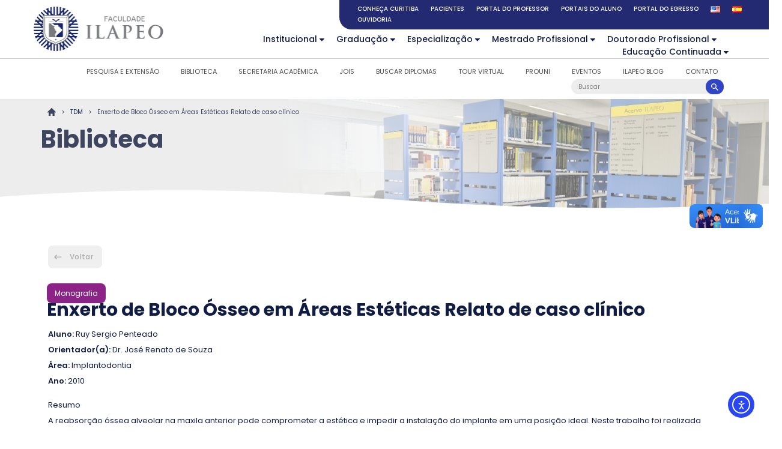

--- FILE ---
content_type: text/html; charset=UTF-8
request_url: https://www.ilapeo.com.br/tdm/enxerto-de-bloco-osseo-em-areas-esteticas-relato-de-caso-clinico/
body_size: 21182
content:
 <!DOCTYPE html>
<html lang="pt-br">
<head>
    <meta charset="UTF-8">
    <meta name="viewport" content="width=device-width, initial-scale=1, maximum-scale=1">
    <link rel="icon" href="http://www.ilapeo.com.br/favicon.ico" type="image/x-icon">
	<link rel="shortcut icon" href="http://www.ilapeo.com.br/favicon.ico" type="image/x-icon">  
    <!-- Facebook Pixel Code -->
<script>
  !function(f,b,e,v,n,t,s)
  {if(f.fbq)return;n=f.fbq=function(){n.callMethod?
  n.callMethod.apply(n,arguments):n.queue.push(arguments)};
  if(!f._fbq)f._fbq=n;n.push=n;n.loaded=!0;n.version='2.0';
  n.queue=[];t=b.createElement(e);t.async=!0;
  t.src=v;s=b.getElementsByTagName(e)[0];
  s.parentNode.insertBefore(t,s)}(window, document,'script',
  'https://connect.facebook.net/en_US/fbevents.js');
  fbq('init', '2599228273711429');
  fbq('track', 'PageView');
</script>
<noscript><img height="1" width="1" style="display:none"
  src="https://www.facebook.com/tr?id=2599228273711429&ev=PageView&noscript=1"
/></noscript>
<!-- End Facebook Pixel Code -->  
<!-- RD Station --> 
<script type="text/javascript" async src="https://d335luupugsy2.cloudfront.net/js/loader-scripts/edf2b910-3b7b-478b-861c-c9c0326a61af-loader.js" ></script>
<!-- End RD Station --> 
    <title>
        Enxerto de Bloco Ósseo em Áreas Estéticas Relato de caso clínico    </title>
        <meta name='robots' content='max-image-preview:large' />
	<style>img:is([sizes="auto" i], [sizes^="auto," i]) { contain-intrinsic-size: 3000px 1500px }</style>
	<link rel='dns-prefetch' href='//vlibras.gov.br' />
<link rel='dns-prefetch' href='//cdn.elementor.com' />
<script type="text/javascript">
/* <![CDATA[ */
window._wpemojiSettings = {"baseUrl":"https:\/\/s.w.org\/images\/core\/emoji\/16.0.1\/72x72\/","ext":".png","svgUrl":"https:\/\/s.w.org\/images\/core\/emoji\/16.0.1\/svg\/","svgExt":".svg","source":{"concatemoji":"https:\/\/www.ilapeo.com.br\/wp-includes\/js\/wp-emoji-release.min.js?ver=6.8.3"}};
/*! This file is auto-generated */
!function(s,n){var o,i,e;function c(e){try{var t={supportTests:e,timestamp:(new Date).valueOf()};sessionStorage.setItem(o,JSON.stringify(t))}catch(e){}}function p(e,t,n){e.clearRect(0,0,e.canvas.width,e.canvas.height),e.fillText(t,0,0);var t=new Uint32Array(e.getImageData(0,0,e.canvas.width,e.canvas.height).data),a=(e.clearRect(0,0,e.canvas.width,e.canvas.height),e.fillText(n,0,0),new Uint32Array(e.getImageData(0,0,e.canvas.width,e.canvas.height).data));return t.every(function(e,t){return e===a[t]})}function u(e,t){e.clearRect(0,0,e.canvas.width,e.canvas.height),e.fillText(t,0,0);for(var n=e.getImageData(16,16,1,1),a=0;a<n.data.length;a++)if(0!==n.data[a])return!1;return!0}function f(e,t,n,a){switch(t){case"flag":return n(e,"\ud83c\udff3\ufe0f\u200d\u26a7\ufe0f","\ud83c\udff3\ufe0f\u200b\u26a7\ufe0f")?!1:!n(e,"\ud83c\udde8\ud83c\uddf6","\ud83c\udde8\u200b\ud83c\uddf6")&&!n(e,"\ud83c\udff4\udb40\udc67\udb40\udc62\udb40\udc65\udb40\udc6e\udb40\udc67\udb40\udc7f","\ud83c\udff4\u200b\udb40\udc67\u200b\udb40\udc62\u200b\udb40\udc65\u200b\udb40\udc6e\u200b\udb40\udc67\u200b\udb40\udc7f");case"emoji":return!a(e,"\ud83e\udedf")}return!1}function g(e,t,n,a){var r="undefined"!=typeof WorkerGlobalScope&&self instanceof WorkerGlobalScope?new OffscreenCanvas(300,150):s.createElement("canvas"),o=r.getContext("2d",{willReadFrequently:!0}),i=(o.textBaseline="top",o.font="600 32px Arial",{});return e.forEach(function(e){i[e]=t(o,e,n,a)}),i}function t(e){var t=s.createElement("script");t.src=e,t.defer=!0,s.head.appendChild(t)}"undefined"!=typeof Promise&&(o="wpEmojiSettingsSupports",i=["flag","emoji"],n.supports={everything:!0,everythingExceptFlag:!0},e=new Promise(function(e){s.addEventListener("DOMContentLoaded",e,{once:!0})}),new Promise(function(t){var n=function(){try{var e=JSON.parse(sessionStorage.getItem(o));if("object"==typeof e&&"number"==typeof e.timestamp&&(new Date).valueOf()<e.timestamp+604800&&"object"==typeof e.supportTests)return e.supportTests}catch(e){}return null}();if(!n){if("undefined"!=typeof Worker&&"undefined"!=typeof OffscreenCanvas&&"undefined"!=typeof URL&&URL.createObjectURL&&"undefined"!=typeof Blob)try{var e="postMessage("+g.toString()+"("+[JSON.stringify(i),f.toString(),p.toString(),u.toString()].join(",")+"));",a=new Blob([e],{type:"text/javascript"}),r=new Worker(URL.createObjectURL(a),{name:"wpTestEmojiSupports"});return void(r.onmessage=function(e){c(n=e.data),r.terminate(),t(n)})}catch(e){}c(n=g(i,f,p,u))}t(n)}).then(function(e){for(var t in e)n.supports[t]=e[t],n.supports.everything=n.supports.everything&&n.supports[t],"flag"!==t&&(n.supports.everythingExceptFlag=n.supports.everythingExceptFlag&&n.supports[t]);n.supports.everythingExceptFlag=n.supports.everythingExceptFlag&&!n.supports.flag,n.DOMReady=!1,n.readyCallback=function(){n.DOMReady=!0}}).then(function(){return e}).then(function(){var e;n.supports.everything||(n.readyCallback(),(e=n.source||{}).concatemoji?t(e.concatemoji):e.wpemoji&&e.twemoji&&(t(e.twemoji),t(e.wpemoji)))}))}((window,document),window._wpemojiSettings);
/* ]]> */
</script>
<style id='wp-emoji-styles-inline-css' type='text/css'>

	img.wp-smiley, img.emoji {
		display: inline !important;
		border: none !important;
		box-shadow: none !important;
		height: 1em !important;
		width: 1em !important;
		margin: 0 0.07em !important;
		vertical-align: -0.1em !important;
		background: none !important;
		padding: 0 !important;
	}
</style>
<link rel='stylesheet' id='wp-block-library-css' href='https://www.ilapeo.com.br/wp-includes/css/dist/block-library/style.min.css?ver=6.8.3' type='text/css' media='all' />
<style id='classic-theme-styles-inline-css' type='text/css'>
/*! This file is auto-generated */
.wp-block-button__link{color:#fff;background-color:#32373c;border-radius:9999px;box-shadow:none;text-decoration:none;padding:calc(.667em + 2px) calc(1.333em + 2px);font-size:1.125em}.wp-block-file__button{background:#32373c;color:#fff;text-decoration:none}
</style>
<style id='a11y-buttons-a11y-button-style-inline-css' type='text/css'>
.wp-block-a11y-buttons-a11y-button{display:inline-block}.wp-block-a11y-buttons-a11y-button a,.wp-block-a11y-buttons-a11y-button button{align-items:center;display:flex;font-size:1em;gap:.5em;padding:.25em .75em}.wp-block-a11y-buttons-a11y-button a svg,.wp-block-a11y-buttons-a11y-button button svg{box-sizing:content-box;display:block;padding:.25em 0}.wp-block-a11y-buttons-a11y-button a:not(.has-background),.wp-block-a11y-buttons-a11y-button button:not(.has-background){background:transparent}.wp-block-a11y-buttons-a11y-button a:not(.has-text-color),.wp-block-a11y-buttons-a11y-button button:not(.has-text-color){color:currentcolor}.wp-block-a11y-buttons-a11y-button a:not(.has-border-color),.wp-block-a11y-buttons-a11y-button button:not(.has-border-color){border:0 solid transparent}.wp-block-a11y-buttons-a11y-button a.components-button .block-editor-rich-text__editable,.wp-block-a11y-buttons-a11y-button button.components-button .block-editor-rich-text__editable{cursor:text}.wp-block-a11y-buttons-a11y-button a:not(.components-button),.wp-block-a11y-buttons-a11y-button button:not(.components-button){cursor:pointer}

</style>
<style id='a11y-buttons-a11y-buttons-style-inline-css' type='text/css'>
.wp-block-a11y-buttons-a11y-buttons{margin-left:0;padding-left:0;padding-right:0;text-indent:0}.wp-block-a11y-buttons-a11y-buttons.aligncenter{display:flex;justify-content:center}.wp-block-a11y-buttons-a11y-buttons.alignright{justify-content:flex-end}

</style>
<link rel='stylesheet' id='helpie-faq-bundle-styles-css' href='https://www.ilapeo.com.br/wp-content/plugins/helpie-faq/assets/bundles/main.app.css?ver=1.38' type='text/css' media='all' />
<style id='global-styles-inline-css' type='text/css'>
:root{--wp--preset--aspect-ratio--square: 1;--wp--preset--aspect-ratio--4-3: 4/3;--wp--preset--aspect-ratio--3-4: 3/4;--wp--preset--aspect-ratio--3-2: 3/2;--wp--preset--aspect-ratio--2-3: 2/3;--wp--preset--aspect-ratio--16-9: 16/9;--wp--preset--aspect-ratio--9-16: 9/16;--wp--preset--color--black: #000000;--wp--preset--color--cyan-bluish-gray: #abb8c3;--wp--preset--color--white: #ffffff;--wp--preset--color--pale-pink: #f78da7;--wp--preset--color--vivid-red: #cf2e2e;--wp--preset--color--luminous-vivid-orange: #ff6900;--wp--preset--color--luminous-vivid-amber: #fcb900;--wp--preset--color--light-green-cyan: #7bdcb5;--wp--preset--color--vivid-green-cyan: #00d084;--wp--preset--color--pale-cyan-blue: #8ed1fc;--wp--preset--color--vivid-cyan-blue: #0693e3;--wp--preset--color--vivid-purple: #9b51e0;--wp--preset--gradient--vivid-cyan-blue-to-vivid-purple: linear-gradient(135deg,rgba(6,147,227,1) 0%,rgb(155,81,224) 100%);--wp--preset--gradient--light-green-cyan-to-vivid-green-cyan: linear-gradient(135deg,rgb(122,220,180) 0%,rgb(0,208,130) 100%);--wp--preset--gradient--luminous-vivid-amber-to-luminous-vivid-orange: linear-gradient(135deg,rgba(252,185,0,1) 0%,rgba(255,105,0,1) 100%);--wp--preset--gradient--luminous-vivid-orange-to-vivid-red: linear-gradient(135deg,rgba(255,105,0,1) 0%,rgb(207,46,46) 100%);--wp--preset--gradient--very-light-gray-to-cyan-bluish-gray: linear-gradient(135deg,rgb(238,238,238) 0%,rgb(169,184,195) 100%);--wp--preset--gradient--cool-to-warm-spectrum: linear-gradient(135deg,rgb(74,234,220) 0%,rgb(151,120,209) 20%,rgb(207,42,186) 40%,rgb(238,44,130) 60%,rgb(251,105,98) 80%,rgb(254,248,76) 100%);--wp--preset--gradient--blush-light-purple: linear-gradient(135deg,rgb(255,206,236) 0%,rgb(152,150,240) 100%);--wp--preset--gradient--blush-bordeaux: linear-gradient(135deg,rgb(254,205,165) 0%,rgb(254,45,45) 50%,rgb(107,0,62) 100%);--wp--preset--gradient--luminous-dusk: linear-gradient(135deg,rgb(255,203,112) 0%,rgb(199,81,192) 50%,rgb(65,88,208) 100%);--wp--preset--gradient--pale-ocean: linear-gradient(135deg,rgb(255,245,203) 0%,rgb(182,227,212) 50%,rgb(51,167,181) 100%);--wp--preset--gradient--electric-grass: linear-gradient(135deg,rgb(202,248,128) 0%,rgb(113,206,126) 100%);--wp--preset--gradient--midnight: linear-gradient(135deg,rgb(2,3,129) 0%,rgb(40,116,252) 100%);--wp--preset--font-size--small: 13px;--wp--preset--font-size--medium: 20px;--wp--preset--font-size--large: 36px;--wp--preset--font-size--x-large: 42px;--wp--preset--spacing--20: 0.44rem;--wp--preset--spacing--30: 0.67rem;--wp--preset--spacing--40: 1rem;--wp--preset--spacing--50: 1.5rem;--wp--preset--spacing--60: 2.25rem;--wp--preset--spacing--70: 3.38rem;--wp--preset--spacing--80: 5.06rem;--wp--preset--shadow--natural: 6px 6px 9px rgba(0, 0, 0, 0.2);--wp--preset--shadow--deep: 12px 12px 50px rgba(0, 0, 0, 0.4);--wp--preset--shadow--sharp: 6px 6px 0px rgba(0, 0, 0, 0.2);--wp--preset--shadow--outlined: 6px 6px 0px -3px rgba(255, 255, 255, 1), 6px 6px rgba(0, 0, 0, 1);--wp--preset--shadow--crisp: 6px 6px 0px rgba(0, 0, 0, 1);}:where(.is-layout-flex){gap: 0.5em;}:where(.is-layout-grid){gap: 0.5em;}body .is-layout-flex{display: flex;}.is-layout-flex{flex-wrap: wrap;align-items: center;}.is-layout-flex > :is(*, div){margin: 0;}body .is-layout-grid{display: grid;}.is-layout-grid > :is(*, div){margin: 0;}:where(.wp-block-columns.is-layout-flex){gap: 2em;}:where(.wp-block-columns.is-layout-grid){gap: 2em;}:where(.wp-block-post-template.is-layout-flex){gap: 1.25em;}:where(.wp-block-post-template.is-layout-grid){gap: 1.25em;}.has-black-color{color: var(--wp--preset--color--black) !important;}.has-cyan-bluish-gray-color{color: var(--wp--preset--color--cyan-bluish-gray) !important;}.has-white-color{color: var(--wp--preset--color--white) !important;}.has-pale-pink-color{color: var(--wp--preset--color--pale-pink) !important;}.has-vivid-red-color{color: var(--wp--preset--color--vivid-red) !important;}.has-luminous-vivid-orange-color{color: var(--wp--preset--color--luminous-vivid-orange) !important;}.has-luminous-vivid-amber-color{color: var(--wp--preset--color--luminous-vivid-amber) !important;}.has-light-green-cyan-color{color: var(--wp--preset--color--light-green-cyan) !important;}.has-vivid-green-cyan-color{color: var(--wp--preset--color--vivid-green-cyan) !important;}.has-pale-cyan-blue-color{color: var(--wp--preset--color--pale-cyan-blue) !important;}.has-vivid-cyan-blue-color{color: var(--wp--preset--color--vivid-cyan-blue) !important;}.has-vivid-purple-color{color: var(--wp--preset--color--vivid-purple) !important;}.has-black-background-color{background-color: var(--wp--preset--color--black) !important;}.has-cyan-bluish-gray-background-color{background-color: var(--wp--preset--color--cyan-bluish-gray) !important;}.has-white-background-color{background-color: var(--wp--preset--color--white) !important;}.has-pale-pink-background-color{background-color: var(--wp--preset--color--pale-pink) !important;}.has-vivid-red-background-color{background-color: var(--wp--preset--color--vivid-red) !important;}.has-luminous-vivid-orange-background-color{background-color: var(--wp--preset--color--luminous-vivid-orange) !important;}.has-luminous-vivid-amber-background-color{background-color: var(--wp--preset--color--luminous-vivid-amber) !important;}.has-light-green-cyan-background-color{background-color: var(--wp--preset--color--light-green-cyan) !important;}.has-vivid-green-cyan-background-color{background-color: var(--wp--preset--color--vivid-green-cyan) !important;}.has-pale-cyan-blue-background-color{background-color: var(--wp--preset--color--pale-cyan-blue) !important;}.has-vivid-cyan-blue-background-color{background-color: var(--wp--preset--color--vivid-cyan-blue) !important;}.has-vivid-purple-background-color{background-color: var(--wp--preset--color--vivid-purple) !important;}.has-black-border-color{border-color: var(--wp--preset--color--black) !important;}.has-cyan-bluish-gray-border-color{border-color: var(--wp--preset--color--cyan-bluish-gray) !important;}.has-white-border-color{border-color: var(--wp--preset--color--white) !important;}.has-pale-pink-border-color{border-color: var(--wp--preset--color--pale-pink) !important;}.has-vivid-red-border-color{border-color: var(--wp--preset--color--vivid-red) !important;}.has-luminous-vivid-orange-border-color{border-color: var(--wp--preset--color--luminous-vivid-orange) !important;}.has-luminous-vivid-amber-border-color{border-color: var(--wp--preset--color--luminous-vivid-amber) !important;}.has-light-green-cyan-border-color{border-color: var(--wp--preset--color--light-green-cyan) !important;}.has-vivid-green-cyan-border-color{border-color: var(--wp--preset--color--vivid-green-cyan) !important;}.has-pale-cyan-blue-border-color{border-color: var(--wp--preset--color--pale-cyan-blue) !important;}.has-vivid-cyan-blue-border-color{border-color: var(--wp--preset--color--vivid-cyan-blue) !important;}.has-vivid-purple-border-color{border-color: var(--wp--preset--color--vivid-purple) !important;}.has-vivid-cyan-blue-to-vivid-purple-gradient-background{background: var(--wp--preset--gradient--vivid-cyan-blue-to-vivid-purple) !important;}.has-light-green-cyan-to-vivid-green-cyan-gradient-background{background: var(--wp--preset--gradient--light-green-cyan-to-vivid-green-cyan) !important;}.has-luminous-vivid-amber-to-luminous-vivid-orange-gradient-background{background: var(--wp--preset--gradient--luminous-vivid-amber-to-luminous-vivid-orange) !important;}.has-luminous-vivid-orange-to-vivid-red-gradient-background{background: var(--wp--preset--gradient--luminous-vivid-orange-to-vivid-red) !important;}.has-very-light-gray-to-cyan-bluish-gray-gradient-background{background: var(--wp--preset--gradient--very-light-gray-to-cyan-bluish-gray) !important;}.has-cool-to-warm-spectrum-gradient-background{background: var(--wp--preset--gradient--cool-to-warm-spectrum) !important;}.has-blush-light-purple-gradient-background{background: var(--wp--preset--gradient--blush-light-purple) !important;}.has-blush-bordeaux-gradient-background{background: var(--wp--preset--gradient--blush-bordeaux) !important;}.has-luminous-dusk-gradient-background{background: var(--wp--preset--gradient--luminous-dusk) !important;}.has-pale-ocean-gradient-background{background: var(--wp--preset--gradient--pale-ocean) !important;}.has-electric-grass-gradient-background{background: var(--wp--preset--gradient--electric-grass) !important;}.has-midnight-gradient-background{background: var(--wp--preset--gradient--midnight) !important;}.has-small-font-size{font-size: var(--wp--preset--font-size--small) !important;}.has-medium-font-size{font-size: var(--wp--preset--font-size--medium) !important;}.has-large-font-size{font-size: var(--wp--preset--font-size--large) !important;}.has-x-large-font-size{font-size: var(--wp--preset--font-size--x-large) !important;}
:where(.wp-block-post-template.is-layout-flex){gap: 1.25em;}:where(.wp-block-post-template.is-layout-grid){gap: 1.25em;}
:where(.wp-block-columns.is-layout-flex){gap: 2em;}:where(.wp-block-columns.is-layout-grid){gap: 2em;}
:root :where(.wp-block-pullquote){font-size: 1.5em;line-height: 1.6;}
</style>
<link rel='stylesheet' id='contact-form-7-css' href='https://www.ilapeo.com.br/wp-content/plugins/contact-form-7/includes/css/styles.css?ver=6.1.1' type='text/css' media='all' />
<link rel='stylesheet' id='cstmsrch_stylesheet-css' href='https://www.ilapeo.com.br/wp-content/plugins/custom-search-plugin/css/style.css?ver=1.51' type='text/css' media='all' />
<link rel='stylesheet' id='wp-video-popup-css' href='https://www.ilapeo.com.br/wp-content/plugins/responsive-youtube-vimeo-popup/assets/css/wp-video-popup.css?ver=2.10.2' type='text/css' media='all' />
<link rel='stylesheet' id='wp-faq-public-style-css' href='https://www.ilapeo.com.br/wp-content/plugins/sp-faq/assets/css/wp-faq-public.css?ver=3.9.3' type='text/css' media='all' />
<link rel='stylesheet' id='ivory-search-styles-css' href='https://www.ilapeo.com.br/wp-content/plugins/add-search-to-menu/public/css/ivory-search.min.css?ver=5.5.11' type='text/css' media='all' />
<link rel='stylesheet' id='ea11y-widget-fonts-css' href='https://www.ilapeo.com.br/wp-content/plugins/pojo-accessibility/assets/build/fonts.css?ver=3.7.0' type='text/css' media='all' />
<link rel='stylesheet' id='ea11y-skip-link-css' href='https://www.ilapeo.com.br/wp-content/plugins/pojo-accessibility/assets/build/skip-link.css?ver=3.7.0' type='text/css' media='all' />
<link rel='stylesheet' id='tablepress-default-css' href='https://www.ilapeo.com.br/wp-content/plugins/tablepress/css/build/default.css?ver=3.2.1' type='text/css' media='all' />
<link rel='stylesheet' id='cf7cf-style-css' href='https://www.ilapeo.com.br/wp-content/plugins/cf7-conditional-fields/style.css?ver=2.6.3' type='text/css' media='all' />
<link rel='stylesheet' id='bws-custom-style-css' href='https://www.ilapeo.com.br/wp-content/uploads/bws-custom-code/bws-custom-code.css?ver=2.4.2' type='text/css' media='all' />
<script type="text/javascript" src="https://www.ilapeo.com.br/wp-includes/js/jquery/jquery.min.js?ver=3.7.1" id="jquery-core-js"></script>
<script type="text/javascript" src="https://www.ilapeo.com.br/wp-includes/js/jquery/jquery-migrate.min.js?ver=3.4.1" id="jquery-migrate-js"></script>
<script type="text/javascript" src="https://vlibras.gov.br/app/vlibras-plugin.js?ver=1.0" id="vlibrasjs-js"></script>
<script type="text/javascript" id="vlibrasjs-js-after">
/* <![CDATA[ */
try{vlibrasjs.load({ async: true });}catch(e){}
/* ]]> */
</script>
<script type="text/javascript" src="https://www.ilapeo.com.br/wp-content/uploads/bws-custom-code/bws-custom-code.js?ver=2.4.2" id="bws-custom-style-js"></script>
<link rel="https://api.w.org/" href="https://www.ilapeo.com.br/wp-json/" /><link rel="EditURI" type="application/rsd+xml" title="RSD" href="https://www.ilapeo.com.br/xmlrpc.php?rsd" />
<meta name="generator" content="WordPress 6.8.3" />
<link rel="canonical" href="https://www.ilapeo.com.br/tdm/enxerto-de-bloco-osseo-em-areas-esteticas-relato-de-caso-clinico/" />
<link rel='shortlink' href='https://www.ilapeo.com.br/?p=1827' />
<link rel="alternate" title="oEmbed (JSON)" type="application/json+oembed" href="https://www.ilapeo.com.br/wp-json/oembed/1.0/embed?url=https%3A%2F%2Fwww.ilapeo.com.br%2Ftdm%2Fenxerto-de-bloco-osseo-em-areas-esteticas-relato-de-caso-clinico%2F" />
<link rel="alternate" title="oEmbed (XML)" type="text/xml+oembed" href="https://www.ilapeo.com.br/wp-json/oembed/1.0/embed?url=https%3A%2F%2Fwww.ilapeo.com.br%2Ftdm%2Fenxerto-de-bloco-osseo-em-areas-esteticas-relato-de-caso-clinico%2F&#038;format=xml" />
<style type="text/css">
			.aiovg-player {
				display: block;
				position: relative;
				padding-bottom: 56.25%;
				width: 100%;
				height: 0;	
				overflow: hidden;
			}
			
			.aiovg-player iframe,
			.aiovg-player .video-js,
			.aiovg-player .plyr {
				--plyr-color-main: #00b2ff;
				position: absolute;
				inset: 0;	
				margin: 0;
				padding: 0;
				width: 100%;
				height: 100%;
			}
		</style><style type="text/css">.helpie-faq.accordions .helpie-mark{background-color:#ff0!important}.helpie-faq.accordions .helpie-mark{color:#000!important}.helpie-faq.accordions.custom-styles .accordion .accordion__item .accordion__header{padding-top:15px;padding-right:15px;padding-bottom:15px;padding-left:15px;}.helpie-faq.accordions.custom-styles .accordion .accordion__item .accordion__body{padding-top:15px;padding-right:15px;padding-bottom:0px;padding-left:15px;}.helpie-faq.accordions.custom-styles .accordion .accordion__item{border-top-width:0px;border-right-width:0px;border-bottom-width:1px;border-left-width:0px;border-color:#44596B;border-style:solid;}.helpie-faq.custom-styles .accordion .accordion__item{margin-top:0px;margin-right:0px;margin-bottom:0px;margin-left:0px;}.helpie-faq.custom-styles .accordion__item .accordion__header .accordion__toggle .accordion__toggle-icons{color:#44596B!important}.helpie-faq.custom-styles .accordion__header:after,.helpie-faq.custom-styles .accordion__header:before{background-color:#44596B!important}.helpie-faq-form__toggle{padding-top:15px!important;padding-right:15px!important;padding-bottom:15px!important;padding-left:15px!important;}.helpie-faq-form__submit{padding-top:15px!important;padding-right:15px!important;padding-bottom:15px!important;padding-left:15px!important;}</style>    <link href="https://cdn.jsdelivr.net/npm/bootstrap@5.0.2/dist/css/bootstrap.min.css" rel="stylesheet" integrity="sha384-EVSTQN3/azprG1Anm3QDgpJLIm9Nao0Yz1ztcQTwFspd3yD65VohhpuuCOmLASjC" crossorigin="anonymous">

    <link href="https://www.ilapeo.com.br/wp-content/themes/tema/style.css" rel="stylesheet"> 
   
</head>

<body id="top">
    <div class="all">
    <div id="m-response">
        <div class="flex">
            <div class="fechar flex-v" onClick="javascript:void(0);">
⟵          
            </div>

            <ul class="firstNav">
                <li id="menu-item-398" class="menu-item menu-item-type-post_type menu-item-object-page menu-item-398"><a href="https://www.ilapeo.com.br/institucional/">Institucional</a></li>
<li id="menu-item-369" class="menu-item menu-item-type-post_type menu-item-object-page menu-item-369"><a href="https://www.ilapeo.com.br/graduacao/">Graduação</a></li>
<li id="menu-item-370" class="menu-item menu-item-type-post_type menu-item-object-page menu-item-370"><a href="https://www.ilapeo.com.br/especializacao/">Especialização</a></li>
<li id="menu-item-371" class="menu-item menu-item-type-post_type menu-item-object-page menu-item-371"><a href="https://www.ilapeo.com.br/doutorado-profissional/">Doutorado Profissional</a></li>
<li id="menu-item-372" class="menu-item menu-item-type-post_type menu-item-object-page menu-item-372"><a href="https://www.ilapeo.com.br/mestrado-profissional/">Mestrado Profissional</a></li>
<li id="menu-item-373" class="menu-item menu-item-type-post_type menu-item-object-page menu-item-373"><a href="https://www.ilapeo.com.br/educacao-continuada/">Intensivos</a></li>
<li id="menu-item-374" class="menu-item menu-item-type-post_type menu-item-object-page menu-item-374"><a href="https://www.ilapeo.com.br/ilapeo-blog/">Ilapeo Blog</a></li>
<li id="menu-item-375" class="menu-item menu-item-type-post_type menu-item-object-page menu-item-375"><a href="https://www.ilapeo.com.br/contato/">Contato</a></li>
<li id="menu-item-391" class="menu-item menu-item-type-post_type menu-item-object-page menu-item-391"><a href="https://www.ilapeo.com.br/conheca-curitiba/">Conheça Curitiba</a></li>
<li id="menu-item-392" class="menu-item menu-item-type-post_type menu-item-object-page menu-item-392"><a href="https://www.ilapeo.com.br/pacientes/">Pacientes</a></li>
<li id="menu-item-394" class="menu-item menu-item-type-post_type menu-item-object-page menu-item-394"><a href="https://www.ilapeo.com.br/pesquisa-e-extensao/">Pesquisa e Extensão</a></li>
<li id="menu-item-5938" class="menu-item menu-item-type-custom menu-item-object-custom menu-item-5938"><a href="https://materiais.ilapeo.com.br/jois">JOIS</a></li>
<li id="menu-item-395" class="menu-item menu-item-type-post_type menu-item-object-page menu-item-395"><a href="https://www.ilapeo.com.br/biblioteca/">Biblioteca</a></li>
<li id="menu-item-1139" class="menu-item menu-item-type-custom menu-item-object-custom menu-item-1139"><a href="https://materiais.ilapeo.com.br/portais-do-aluno">Portais do Aluno</a></li>
<li id="menu-item-1140" class="menu-item menu-item-type-custom menu-item-object-custom menu-item-1140"><a href="http://portal.ilapeo.com.br/Corpore.net/Login.aspx">Portal do Professor</a></li>
<li id="menu-item-396" class="menu-item menu-item-type-post_type menu-item-object-page menu-item-396"><a href="https://www.ilapeo.com.br/eventos/">Eventos</a></li>
<li id="menu-item-397" class="menu-item menu-item-type-post_type menu-item-object-page menu-item-397"><a href="https://www.ilapeo.com.br/trabalhe-conosco/">Trabalhe Conosco</a></li>
<li id="menu-item-6252" class="menu-item menu-item-type-post_type_archive menu-item-object-evento menu-item-6252"><a href="https://www.ilapeo.com.br/evento/">Ver todos</a></li>
<li id="menu-item-6254" class="menu-item menu-item-type-post_type_archive menu-item-object-evento menu-item-6254"><a href="https://www.ilapeo.com.br/evento/">Ver todos</a></li>
            </ul>
        </div>
    </div>
    <header >
        <div id="btn-call" onClick="javascript:void(0);">
<div class="hamburguer">
  <div class="bar1"></div>
  <div class="bar2"></div>
  <div class="bar3"></div>
</div>    
</div>
<nav class="menu-azul">
          <ul class="flex-h">
              <li id="menu-item-34" class="menu-item menu-item-type-post_type menu-item-object-page menu-item-34"><a href="https://www.ilapeo.com.br/conheca-curitiba/">Conheça Curitiba</a></li>
<li id="menu-item-35" class="menu-item menu-item-type-post_type menu-item-object-page menu-item-35"><a href="https://www.ilapeo.com.br/pacientes/">Pacientes</a></li>
<li id="menu-item-36" class="menu-item menu-item-type-custom menu-item-object-custom menu-item-36"><a target="_blank" href="https://portal.ilapeo.com.br/Corpore.net/Login.aspx">Portal do Professor</a></li>
<li id="menu-item-37" class="menu-item menu-item-type-custom menu-item-object-custom menu-item-37"><a target="_blank" href="https://materiais.ilapeo.com.br/portais-do-aluno">Portais do Aluno</a></li>
<li id="menu-item-3202" class="menu-item menu-item-type-post_type menu-item-object-page menu-item-3202"><a href="https://www.ilapeo.com.br/institucional/portal-do-egresso/">Portal do Egresso</a></li>
<li id="menu-item-623-en" class="lang-item lang-item-25 lang-item-en no-translation lang-item-first menu-item menu-item-type-custom menu-item-object-custom menu-item-623-en"><a href="https://www.ilapeo.com.br/language/en/" hreflang="en-US" lang="en-US"><img src="[data-uri]" alt="English" width="16" height="11" style="width: 16px; height: 11px;" /></a></li>
<li id="menu-item-623-es" class="lang-item lang-item-29 lang-item-es no-translation menu-item menu-item-type-custom menu-item-object-custom menu-item-623-es"><a href="https://www.ilapeo.com.br/language/es/" hreflang="es-ES" lang="es-ES"><img src="[data-uri]" alt="Español" width="16" height="11" style="width: 16px; height: 11px;" /></a></li>
<li id="menu-item-3203" class="menu-item menu-item-type-post_type menu-item-object-page menu-item-3203"><a href="https://www.ilapeo.com.br/institucional/ouvidoria/">Ouvidoria</a></li>

          </ul>
      </nav>

      <div class="row flex flex-h">
            <div class="logo">
                <a href="https://www.ilapeo.com.br/" title="Home">
   
                    <img src="https://www.ilapeo.com.br/wp-content/themes/tema/img/logo.png" onerror="this.onerror=null; this.src='https://www.ilapeo.com.br/wp-content/themes/tema/img/logo.png'" alt="ILAPEO" title="ILAPEO" width="220" height="80">
     </a>          
            </div>
            <nav class="menu-principal">
                <ul class="flex-h">
                    <li id="menu-item-39" class="menu-item menu-item-type-post_type menu-item-object-page menu-item-has-children menu-item-39"><a href="https://www.ilapeo.com.br/institucional/">Institucional</a>
<ul class="sub-menu">
	<li id="menu-item-40" class="menu-item menu-item-type-post_type menu-item-object-page menu-item-40"><a href="https://www.ilapeo.com.br/institucional/nossa-historia/">Nossa História</a></li>
	<li id="menu-item-41" class="menu-item menu-item-type-post_type menu-item-object-page menu-item-41"><a href="https://www.ilapeo.com.br/institucional/missao-visao-e-valores/">Missão, Visão e Valores</a></li>
	<li id="menu-item-42" class="menu-item menu-item-type-post_type menu-item-object-page menu-item-42"><a href="https://www.ilapeo.com.br/institucional/dirigentes-institucionais/">Dirigentes Institucionais</a></li>
	<li id="menu-item-43" class="menu-item menu-item-type-post_type menu-item-object-page menu-item-43"><a href="https://www.ilapeo.com.br/institucional/infraestrutura/">Infraestrutura</a></li>
	<li id="menu-item-44" class="menu-item menu-item-type-post_type menu-item-object-page menu-item-44"><a href="https://www.ilapeo.com.br/institucional/https-www-ilapeo-com-br-wp-content-uploads-2023-02-portaria-nomeacao-membros-cpa-2023-assinada-pdf/">Comissão Própria de Autoavaliação (CPA)</a></li>
	<li id="menu-item-45" class="menu-item menu-item-type-post_type menu-item-object-page menu-item-45"><a href="https://www.ilapeo.com.br/institucional/comite-de-internacionalizacao/">Comitê de Internacionalização</a></li>
	<li id="menu-item-46" class="menu-item menu-item-type-post_type menu-item-object-page menu-item-46"><a href="https://www.ilapeo.com.br/institucional/programa-de-cooperacao-internacional/">Programa de Cooperação Internacional</a></li>
	<li id="menu-item-47" class="menu-item menu-item-type-post_type menu-item-object-page menu-item-47"><a href="https://www.ilapeo.com.br/institucional/documentos-institucionais/">Documentos Institucionais (PDI e Regimento Geral)</a></li>
	<li id="menu-item-48" class="menu-item menu-item-type-post_type menu-item-object-page menu-item-48"><a href="https://www.ilapeo.com.br/institucional/secretaria-academica/">Secretaria Acadêmica</a></li>
	<li id="menu-item-49" class="menu-item menu-item-type-post_type menu-item-object-page menu-item-49"><a href="https://www.ilapeo.com.br/institucional/programa-de-acompanhamento-psicopedagogico-pap/">Programa de Acompanhamento Psicopedagógico (PAP)</a></li>
	<li id="menu-item-50" class="menu-item menu-item-type-post_type menu-item-object-page menu-item-50"><a href="https://www.ilapeo.com.br/institucional/comite-de-etica-e-pesquisa/">Comitê de Ética e Pesquisa</a></li>
	<li id="menu-item-5497" class="menu-item menu-item-type-custom menu-item-object-custom menu-item-5497"><a href="https://www.ilapeo.com.br/institucional/comite-interno-de-pesquisa-ilapeo/">Comitê Interno de Pesquisa ILAPEO</a></li>
	<li id="menu-item-52" class="menu-item menu-item-type-post_type menu-item-object-page menu-item-52"><a href="https://www.ilapeo.com.br/institucional/portal-do-egresso/">Portal do Egresso</a></li>
	<li id="menu-item-53" class="menu-item menu-item-type-post_type menu-item-object-page menu-item-53"><a href="https://www.ilapeo.com.br/institucional/ouvidoria/">Ouvidoria</a></li>
</ul>
</li>
<li id="menu-item-54" class="menu-item menu-item-type-post_type menu-item-object-page menu-item-has-children menu-item-54"><a href="https://www.ilapeo.com.br/graduacao/">Graduação</a>
<ul class="sub-menu">
	<li id="menu-item-2836" class="menu-item menu-item-type-post_type menu-item-object-page menu-item-2836"><a href="https://www.ilapeo.com.br/graduacao/vestibular/">Tecnologia em Radiologia</a></li>
</ul>
</li>
<li id="menu-item-55" class="menu-item menu-item-type-post_type menu-item-object-page menu-item-has-children menu-item-55"><a href="https://www.ilapeo.com.br/especializacao/">Especialização</a>
<ul class="sub-menu">
	<li id="menu-item-5865" class="menu-item menu-item-type-custom menu-item-object-custom menu-item-5865"><a href="https://www.ilapeo.com.br/especializacao/dentistica/">Especialização em Dentística</a></li>
	<li id="menu-item-5862" class="menu-item menu-item-type-custom menu-item-object-custom menu-item-5862"><a href="https://www.ilapeo.com.br/especializacao/especializacao-em-harmonizacao-orofacial/">Especialização em Harmonização Orofacial</a></li>
	<li id="menu-item-5864" class="menu-item menu-item-type-custom menu-item-object-custom menu-item-5864"><a href="https://www.ilapeo.com.br/especializacao/especializacao-em-protese-dentaria-odontologia-digital-mec/">Especialização em Prótese Dentária</a></li>
	<li id="menu-item-5863" class="menu-item menu-item-type-custom menu-item-object-custom menu-item-5863"><a href="https://www.ilapeo.com.br/especializacao/periodontia-e-implantodontia/">Especialização em Periodontia e Implantodontia</a></li>
</ul>
</li>
<li id="menu-item-57" class="menu-item menu-item-type-post_type menu-item-object-page menu-item-has-children menu-item-57"><a href="https://www.ilapeo.com.br/mestrado-profissional/">Mestrado Profissional</a>
<ul class="sub-menu">
	<li id="menu-item-136" class="menu-item menu-item-type-post_type menu-item-object-page menu-item-136"><a href="https://www.ilapeo.com.br/mestrado-profissional/ortodontia/">Área de Concentração em Ortodontia</a></li>
	<li id="menu-item-137" class="menu-item menu-item-type-post_type menu-item-object-page menu-item-137"><a href="https://www.ilapeo.com.br/mestrado-profissional/implantodontia/">Área de Concentração em Implantodontia</a></li>
</ul>
</li>
<li id="menu-item-56" class="menu-item menu-item-type-post_type menu-item-object-page menu-item-has-children menu-item-56"><a href="https://www.ilapeo.com.br/doutorado-profissional/">Doutorado Profissional</a>
<ul class="sub-menu">
	<li id="menu-item-133" class="menu-item menu-item-type-post_type menu-item-object-page menu-item-133"><a href="https://www.ilapeo.com.br/doutorado-profissional/implantodontia/">Área de Concentração em Implantodontia</a></li>
	<li id="menu-item-5570" class="menu-item menu-item-type-custom menu-item-object-custom menu-item-5570"><a href="https://www.ilapeo.com.br/doutorado-profissional/ortodontia/">Área de Concentração em Ortodontia</a></li>
</ul>
</li>
<li id="menu-item-58" class="menu-item menu-item-type-post_type menu-item-object-page menu-item-has-children menu-item-58"><a href="https://www.ilapeo.com.br/educacao-continuada/">Educação Continuada</a>
<ul class="sub-menu">
	<li id="menu-item-6367" class="menu-item menu-item-type-custom menu-item-object-custom menu-item-6367"><a href="https://www.ilapeo.com.br/educacao-continuada/periodontia/manipulacao-de-tecidos-periodontais-e-peri-implantares/">Intensivo em Cirurgias Reconstrutivas e Regenerativas Dos Tecidos Periodontais e Perimplantares Com Enfase No Uso De Biomateriais</a></li>
	<li id="menu-item-5872" class="menu-item menu-item-type-custom menu-item-object-custom menu-item-5872"><a href="https://www.ilapeo.com.br/educacao-continuada/protese-dentaria/protese-fixa/">Aperfeiçoamento em Prótese Fixa e Prótese Sobre Implante</a></li>
	<li id="menu-item-5870" class="menu-item menu-item-type-custom menu-item-object-custom menu-item-5870"><a href="https://www.ilapeo.com.br/educacao-continuada/protese-dentaria/intensivo-em-protese-sobre-implantes-2/">Intensivo em Prótese Sobre Implantes</a></li>
	<li id="menu-item-5868" class="menu-item menu-item-type-custom menu-item-object-custom menu-item-5868"><a href="https://www.ilapeo.com.br/educacao-continuada/dentistica/laminados-ceramicos-e-lentes-de-contato-analogico-e-digital/">Intensivo em Laminados Cerâmicos e Lentes de Contato: Analógico e Digital</a></li>
	<li id="menu-item-6115" class="menu-item menu-item-type-custom menu-item-object-custom menu-item-6115"><a href="https://www.ilapeo.com.br/educacao-continuada/cirurgia-bucomaxilofacial/imersao-em-cirurgia-avancada/odontologia-digital/">Imersão em Odontologia Digital</a></li>
	<li id="menu-item-5869" class="menu-item menu-item-type-custom menu-item-object-custom menu-item-5869"><a href="https://www.ilapeo.com.br/educacao-continuada/cirurgia-bucomaxilofacial/imersao-em-zigomatico-2/">Imersão em Zigomático</a></li>
</ul>
</li>

                </ul>
            </nav>            
        </div>
        <div class="menu-auxiliar">
            <div class="row">
        <nav>
          <ul class="flex-h">
                    <li id="menu-item-69" class="menu-item menu-item-type-post_type menu-item-object-page menu-item-69"><a href="https://www.ilapeo.com.br/pesquisa-e-extensao/">Pesquisa e Extensão</a></li>
<li id="menu-item-70" class="menu-item menu-item-type-post_type menu-item-object-page menu-item-70"><a href="https://www.ilapeo.com.br/biblioteca/">Biblioteca</a></li>
<li id="menu-item-74" class="menu-item menu-item-type-post_type menu-item-object-page menu-item-74"><a href="https://www.ilapeo.com.br/institucional/secretaria-academica/">Secretaria Acadêmica</a></li>
<li id="menu-item-5784" class="menu-item menu-item-type-custom menu-item-object-custom menu-item-5784"><a href="https://materiais.ilapeo.com.br/jois">JOIS</a></li>
<li id="menu-item-6110" class="menu-item menu-item-type-custom menu-item-object-custom menu-item-6110"><a href="https://www.ilapeo.com.br/institucional/buscar-diplomas-diplomas/">Buscar Diplomas</a></li>
<li id="menu-item-5213" class="menu-item menu-item-type-custom menu-item-object-custom menu-item-5213"><a href="https://www.ilapeo.com.br/institucional/infraestrutura/">Tour Virtual</a></li>
<li id="menu-item-5533" class="menu-item menu-item-type-custom menu-item-object-custom menu-item-5533"><a href="https://www.ilapeo.com.br/prouni-2/">ProUni</a></li>
<li id="menu-item-5206" class="menu-item menu-item-type-custom menu-item-object-custom menu-item-5206"><a href="https://www.ilapeo.com.br/category/eventos/">Eventos</a></li>
<li id="menu-item-72" class="menu-item menu-item-type-post_type menu-item-object-page menu-item-72"><a href="https://www.ilapeo.com.br/ilapeo-blog/">Ilapeo Blog</a></li>
<li id="menu-item-73" class="menu-item menu-item-type-post_type menu-item-object-page menu-item-73"><a href="https://www.ilapeo.com.br/contato/">Contato</a></li>
              <li>
               <div class="box-busca">
    <form method="get" id="search" action="https://www.ilapeo.com.br">
        <input id="s" type="text" name="s" value="" placeholder="Buscar"/>        
        <input id="searchsubmit" type="submit" value="&nbsp;"/>
    </form>
</div>
              </li>
                </ul>
           
            </nav>
                
          </div>
        </div>
    </header> 
<div class="single-post">             
<div class="cabecalho" style="background-image: url(https://www.ilapeo.com.br/wp-content/uploads/2020/07/ilapeio-pesquisa.jpg);">
        <div class="row">
            <div class="large-16 columns">
                <div class="info">
                    <div id="path">
    <div class="row">
        <div class="large-16 columns">
            <ul id="breadcrumbs" class="breadcrumbs"><li class="item-home"><a class="bread-link bread-home" href="https://www.ilapeo.com.br" title="&nbsp;">&nbsp;</a></li><li class="separator separator-home"> &gt; </li><li class="item-cat item-custom-post-type-tdm"><a class="bread-cat bread-custom-post-type-tdm" href="https://www.ilapeo.com.br/tdm/" title="TDM">TDM</a></li><li class="separator"> &gt; </li><li class="item-current item-1827"><span class="bread-current bread-1827" title="Enxerto de Bloco Ósseo em Áreas Estéticas Relato de caso clínico">Enxerto de Bloco Ósseo em Áreas Estéticas Relato de caso clínico</span></li></ul>        </div>
    </div>
</div>                    <h1>
                        Biblioteca                    </h1>
                </div>
            </div>
        </div>
        <div class="ondulacaoTop"></div>
    </div>
    <div class="conteudo">
<div class="row respiro-small">
        <div class="large-16 columns">
            <article>
                <p><a href="javascript:window.history.go(-1)" class="botao-voltar">Voltar</a></p>
                <span class="tax-name" style="background-color: #8c2387">Monografia</span>
                  <h1 class="single-title">
        Enxerto de Bloco Ósseo em Áreas Estéticas Relato de caso clínico      </h1>
                  <p>
  <strong>Aluno:</strong> Ruy Sergio Penteado<br />  <strong>Orientador(a):</strong> Dr. José Renato de Souza<br />  <strong>Área:</strong> Implantodontia<br />  <strong>Ano:</strong> 2010                        
                    </p>                
            <p>Resumo<br />
A reabsorção óssea alveolar na maxila anterior pode comprometer a estética e impedir a instalação do implante em uma posição ideal. Neste trabalho foi realizada uma revisão de literatura sobre as áreas doadoras para o enxerto ósseo autógeno, as áreas doadoras podem ser de origem intrabucal ou de origem extrabucal. Foram pesquisados artigos das diferentes técnicas para remoção do enxerto ósseo e uma comparação com o trans-operatório e o índice de complicações pós- operatórias. É apresentado um caso clínico realizado na clínica do Instituto Latino Americano de Pesquisa e Ensino Odontológico ILAPEO de uma paciente com ausência do dente 24 em que foi reabilitada com enxerto autógeno em bloco, removido do corpo e ramo mandibular esquerdo para posterior instalação do implante na posição ideal e na sequência foi reabilitada com uma prótese metalo cerâmica. De acordo com a revisão de literatura, a remoção do enxerto ósseo do corpo e ramo mandibular, apresenta baixa morbidade e com prognóstico clínico favorável.</p>
                    </article>
    </div>
        <div class="large-16 columns">
<p><strong>Palvras-chave:</strong>
<a href=https://www.ilapeo.com.br/tdm-tag/aumento-do-rebordo-alveolar/>Aumento do Rebordo Alveolar</a>, <a href=https://www.ilapeo.com.br/tdm-tag/reabsorcao-ossea/>Reabsorção Óssea</a>, <a href=https://www.ilapeo.com.br/tdm-tag/transplante/>Transplante</a></p>
       <p><a href="https://www.ilapeo.com.br/wp-content/uploads/2020/11/Rui-Sergio-Penteado.pdf" class="botao" target="_blank">Download</a></p></div>
          </div>
        </div>
</div>
</div>
<script type="speculationrules">
{"prefetch":[{"source":"document","where":{"and":[{"href_matches":"\/*"},{"not":{"href_matches":["\/wp-*.php","\/wp-admin\/*","\/wp-content\/uploads\/*","\/wp-content\/*","\/wp-content\/plugins\/*","\/wp-content\/themes\/tema\/*","\/*\\?(.+)"]}},{"not":{"selector_matches":"a[rel~=\"nofollow\"]"}},{"not":{"selector_matches":".no-prefetch, .no-prefetch a"}}]},"eagerness":"conservative"}]}
</script>
    <div vw class="enabled">
      <div vw-access-button class="active"></div>
        <div vw-plugin-wrapper>
      <div class="vw-plugin-top-wrapper"></div>
    </div>
  </div>
  <script>
    new window.VLibras.Widget('https://vlibras.gov.br/app');
  </script>
  			<script>
				const registerAllyAction = () => {
					if ( ! window?.elementorAppConfig?.hasPro || ! window?.elementorFrontend?.utils?.urlActions ) {
						return;
					}

					elementorFrontend.utils.urlActions.addAction( 'allyWidget:open', () => {
						if ( window?.ea11yWidget?.widget?.open ) {
							window.ea11yWidget.widget.open();
						}
					} );
				};

				const waitingLimit = 30;
				let retryCounter = 0;

				const waitForElementorPro = () => {
					return new Promise( ( resolve ) => {
						const intervalId = setInterval( () => {
							if ( retryCounter === waitingLimit ) {
								resolve( null );
							}

							retryCounter++;

							if ( window.elementorFrontend && window?.elementorFrontend?.utils?.urlActions ) {
								clearInterval( intervalId );
								resolve( window.elementorFrontend );
							}
								}, 100 ); // Check every 100 milliseconds for availability of elementorFrontend
					});
				};

				waitForElementorPro().then( () => { registerAllyAction(); });
			</script>
			<script type="text/javascript" id="a11y-buttons-frontend-script-js-extra">
/* <![CDATA[ */
var a11yButtonSettings = {"pluginBuildPath":"https:\/\/www.ilapeo.com.br\/wp-content\/plugins\/a11y-buttons\/build\/","pluginUploadPath":"https:\/\/www.ilapeo.com.br\/wp-content\/uploads\/a11y-buttons\/","loadAssetsViaBlockJson":"","customHighContrastCssFile":""};
/* ]]> */
</script>
<script type="text/javascript" src="https://www.ilapeo.com.br/wp-content/plugins/a11y-buttons/build/frontend/frontend.js?ver=fd70a1e28b2809c96c64" id="a11y-buttons-frontend-script-js"></script>
<script type="text/javascript" src="https://www.ilapeo.com.br/wp-includes/js/dist/hooks.min.js?ver=4d63a3d491d11ffd8ac6" id="wp-hooks-js"></script>
<script type="text/javascript" src="https://www.ilapeo.com.br/wp-includes/js/dist/i18n.min.js?ver=5e580eb46a90c2b997e6" id="wp-i18n-js"></script>
<script type="text/javascript" id="wp-i18n-js-after">
/* <![CDATA[ */
wp.i18n.setLocaleData( { 'text direction\u0004ltr': [ 'ltr' ] } );
/* ]]> */
</script>
<script type="text/javascript" src="https://www.ilapeo.com.br/wp-content/plugins/contact-form-7/includes/swv/js/index.js?ver=6.1.1" id="swv-js"></script>
<script type="text/javascript" id="contact-form-7-js-translations">
/* <![CDATA[ */
( function( domain, translations ) {
	var localeData = translations.locale_data[ domain ] || translations.locale_data.messages;
	localeData[""].domain = domain;
	wp.i18n.setLocaleData( localeData, domain );
} )( "contact-form-7", {"translation-revision-date":"2025-05-19 13:41:20+0000","generator":"GlotPress\/4.0.1","domain":"messages","locale_data":{"messages":{"":{"domain":"messages","plural-forms":"nplurals=2; plural=n > 1;","lang":"pt_BR"},"Error:":["Erro:"]}},"comment":{"reference":"includes\/js\/index.js"}} );
/* ]]> */
</script>
<script type="text/javascript" id="contact-form-7-js-before">
/* <![CDATA[ */
var wpcf7 = {
    "api": {
        "root": "https:\/\/www.ilapeo.com.br\/wp-json\/",
        "namespace": "contact-form-7\/v1"
    }
};
/* ]]> */
</script>
<script type="text/javascript" src="https://www.ilapeo.com.br/wp-content/plugins/contact-form-7/includes/js/index.js?ver=6.1.1" id="contact-form-7-js"></script>
<script type="text/javascript" src="https://www.ilapeo.com.br/wp-includes/js/jquery/ui/core.min.js?ver=1.13.3" id="jquery-ui-core-js"></script>
<script type="text/javascript" src="https://www.ilapeo.com.br/wp-includes/js/jquery/ui/mouse.min.js?ver=1.13.3" id="jquery-ui-mouse-js"></script>
<script type="text/javascript" src="https://www.ilapeo.com.br/wp-includes/js/jquery/ui/sortable.min.js?ver=1.13.3" id="jquery-ui-sortable-js"></script>
<script type="text/javascript" src="https://www.ilapeo.com.br/wp-content/plugins/custom-search-plugin/js/script.js?ver=1.51" id="cstmsrch_script-js"></script>
<script type="text/javascript" src="https://www.ilapeo.com.br/wp-content/plugins/responsive-youtube-vimeo-popup/assets/js/wp-video-popup.js?ver=2.10.2" id="wp-video-popup-js"></script>
<script type="text/javascript" id="ea11y-widget-js-extra">
/* <![CDATA[ */
var ea11yWidget = {"iconSettings":{"style":{"icon":"person","size":"medium","color":"#2563eb"},"position":{"desktop":{"hidden":false,"enableExactPosition":false,"exactPosition":{"horizontal":{"direction":"right","value":10,"unit":"px"},"vertical":{"direction":"bottom","value":10,"unit":"px"}},"position":"bottom-right"},"mobile":{"hidden":false,"enableExactPosition":false,"exactPosition":{"horizontal":{"direction":"right","value":10,"unit":"px"},"vertical":{"direction":"bottom","value":10,"unit":"px"}},"position":"bottom-right"}}},"toolsSettings":{"bigger-text":{"enabled":true},"bigger-line-height":{"enabled":true},"text-align":{"enabled":true},"readable-font":{"enabled":true},"grayscale":{"enabled":true},"contrast":{"enabled":true},"page-structure":{"enabled":true},"sitemap":{"enabled":false,"url":"https:\/\/www.ilapeo.com.br\/wp-sitemap.xml"},"reading-mask":{"enabled":true},"hide-images":{"enabled":true},"pause-animations":{"enabled":true},"highlight-links":{"enabled":true},"focus-outline":{"enabled":true},"screen-reader":{"enabled":false},"remove-elementor-label":{"enabled":false}},"accessibilityStatementURL":"","analytics":{"enabled":false,"url":null}};
/* ]]> */
</script>
<script type="text/javascript" src="https://cdn.elementor.com/a11y/widget.js?api_key=ea11y-701ec658-b481-4830-bf81-ad1c250ecfcc&amp;ver=3.7.0" id="ea11y-widget-js"referrerPolicy="origin"></script>
<script type="text/javascript" id="wpcf7cf-scripts-js-extra">
/* <![CDATA[ */
var wpcf7cf_global_settings = {"ajaxurl":"https:\/\/www.ilapeo.com.br\/wp-admin\/admin-ajax.php"};
/* ]]> */
</script>
<script type="text/javascript" src="https://www.ilapeo.com.br/wp-content/plugins/cf7-conditional-fields/js/scripts.js?ver=2.6.3" id="wpcf7cf-scripts-js"></script>
<script type="text/javascript" id="ivory-search-scripts-js-extra">
/* <![CDATA[ */
var IvorySearchVars = {"is_analytics_enabled":"1"};
/* ]]> */
</script>
<script type="text/javascript" src="https://www.ilapeo.com.br/wp-content/plugins/add-search-to-menu/public/js/ivory-search.min.js?ver=5.5.11" id="ivory-search-scripts-js"></script>
<script type="text/javascript" src="https://d335luupugsy2.cloudfront.net/js/loader-scripts/edf2b910-3b7b-478b-861c-c9c0326a61af-loader.js?ver=6.8.3" id="tracking-code-script-6031959f8482ceb5586fe423487d2842-js"></script>
        <script type='text/javascript'>
			(function() {
				'use strict';
				
				/**
				 * Listen to the global player events.
				 */
				window.addEventListener( 'message', function( event ) {
					if ( event.origin != window.location.origin ) {
						return false;
					}

					if ( ! event.data.hasOwnProperty( 'message' ) ) {
						return false;
					}

					const iframes = document.querySelectorAll( '.aiovg-player iframe' );

					for ( let i = 0; i < iframes.length; i++ ) {
						const iframe = iframes[ i ];
						
						if ( event.source == iframe.contentWindow ) {
							continue;
						}

						if ( event.data.message == 'aiovg-cookie-consent' ) {
							const src = iframe.src;

							if ( src.indexOf( 'nocookie=1' ) == -1 ) {
								const url = new URL( src );

								const searchParams = url.searchParams;
								searchParams.set( 'nocookie', 1 );

                    			url.search = searchParams.toString();

								iframe.src = url.toString();
							}
						}

						if ( event.data.message == 'aiovg-video-playing' ) {
							iframe.contentWindow.postMessage({
								message: 'aiovg-video-pause' 
							}, window.location.origin );
						}
					}
				});

			})();
		</script>
         </div><!-- FECHA ALL -->
<footer id="footer">
        <div class="ondulacaoBottomCinza"></div>
        
    <div class="row">
        <div class="large-16 columns">
            <div class="flex flex-h">               
                
                <div class="col">
                                      <div class="dados">
                <p><strong>ILAPEO</strong></p>
                        <p>Instituto Latino Americano de Pesquisa e Ensino Odontológico</p>
<p><strong>Onde estamos?</strong><br />
Rua Jacarezinho, 656 Mercês / Curitiba PR / Brasil</p>
<p><strong>Telefone</strong><br />
+55 41 3595 6000</p>
                      
                    <ul class="redes">
                                                        <li><a href="https://www.facebook.com/ilapeo/" target="_blank"><svg xmlns="http://www.w3.org/2000/svg" viewBox="0 0 45 45" width="15" height="15"><path d="M25.1 15.1h7.5l-.5 6.6h-7v22.9h-8.9v-23h-4.7V15h4.7v-4.4c0-1.9.1-5 1.5-6.8 1.6-2 3.7-3.3 7.3-3.3 6 0 8.5.8 8.5.8L32.3 8s-2-.5-3.8-.5c-1.8 0-3.5.6-3.5 2.4l.1 5.2z" fill-rule="evenodd" clip-rule="evenodd" fill="#101C44"/></svg></a>
                            </li>
                                                                                    <li><a href="https://open.spotify.com/show/0dZpKBze63qSjcTMFBXMkU?si=tfrKHgxqSjGB-UpnjTWdWA " target="_blank"><svg xmlns="http://www.w3.org/2000/svg" viewBox="0 0 45 45" width="15" height="15"><path d="M36.4 36.4c-.6 1-1.7 1.3-2.7.6-7.4-4.6-16.8-5.5-27.9-3-1.1.3-2.1-.5-2.4-1.4-.3-1.1.5-2.1 1.4-2.4 12-2.7 22.5-1.6 30.7 3.5 1.2.5 1.4 1.7.9 2.7zm3.8-8.7c-.8 1.1-2.2 1.6-3.3.8-8.6-5.2-21.5-6.8-31.5-3.6-1.3.3-2.7-.3-3-1.6-.3-1.3.3-2.7 1.6-3 11.6-3.5 25.8-1.7 35.6 4.3.9.4 1.4 2 .6 3.1zm4.4-9.7c-.8 1.1-2.7 1.6-4.1.8-10.1-6-27.1-6.7-36.7-3.6-1.6.5-3.2-.5-3.6-1.9-.5-1.6.5-3.2 1.9-3.6C13.3 6.4 31.9 7 43.6 14c1.3.7 1.8 2.6 1 4z" fill="#101c44"/></svg></a>
                            </li>
                                                    
                                                        <li><a href="https://www.youtube.com/user/canalilapeo" target="_blank"><svg xmlns="http://www.w3.org/2000/svg" viewBox="0 0 45 45" width="15" height="15"><path d="M18.4 27.7V16.4l10.8 5.7-10.8 5.6zm23.7-13.3s-.4-2.8-1.6-4c-1.5-1.6-3.2-1.6-4-1.7-5.6-.4-14-.4-14-.4s-8.4 0-14 .4c-.8.1-2.5.1-4 1.7-1.2 1.2-1.6 4-1.6 4s-.4 3.3-.4 6.6v3c0 3.3.4 6.5.4 6.5s.4 2.8 1.6 4C6 36.1 8 36.1 8.9 36.3c3.2.3 13.6.4 13.6.4s8.4 0 14-.4c.8-.1 2.5-.1 4-1.7 1.2-1.2 1.6-4 1.6-4s.4-3.3.4-6.5V21c0-3.3-.4-6.6-.4-6.6z" fill-rule="evenodd" clip-rule="evenodd" fill="#101C44"/></svg></a>
                            </li>
                                                    
                                                        <li><a href="https://www.instagram.com/ilapeo/" target="_blank"><svg version="1.1" id="Layer_1" xmlns="http://www.w3.org/2000/svg" x="0" y="0" viewBox="0 0 45 45" xml:space="preserve" width="15" height="15"><path d="M22.5 4.1c6 0 6.8 0 9 .2 2.3.2 3.4.4 4.1.8 1.1.4 1.9.9 2.6 1.7s1.3 1.5 1.7 2.6c.4.8.7 2.1.7 4.1.2 2.4.2 3 .2 9s0 6.8-.2 9c-.2 2.3-.4 3.4-.7 4.1-.4 1.1-.9 1.9-1.7 2.6s-1.5 1.3-2.6 1.7c-.8.4-2.1.7-4.1.7-2.4.2-3 .2-9 .2s-6.7 0-9-.2-3.4-.4-4.1-.7c-1.1-.4-1.9-.9-2.6-1.7s-1.3-1.5-1.7-2.6c-.4-.8-.8-2.1-.8-4.1-.2-2.4-.2-3-.2-9s0-6.7.2-9c0-2.2.4-3.6.6-4.3.6-.9.9-1.7 1.7-2.6.8-.8 1.5-1.3 2.6-1.7.8-.2 2.1-.6 4.3-.8h9m0-4.1c-6.2 0-6.9 0-9.2.2-2.4 0-4.1.4-5.6.9-1.3.6-2.6 1.3-3.9 2.7S1.7 6.4 1.1 7.7C.5 9.2.2 10.9.2 13.3 0 15.7 0 16.5 0 22.5s0 6.9.2 9.2c.2 2.4.6 3.9 1.1 5.4.6 1.5 1.3 2.8 2.6 3.9 1.3 1.3 2.4 2.1 3.9 2.6 1.5.6 3 .9 5.4 1.1s3.2.2 9.2.2c6.2 0 6.9 0 9.2-.2 2.4-.2 3.9-.6 5.4-1.1 1.5-.6 2.8-1.3 3.9-2.6 1.3-1.3 2.1-2.4 2.6-3.9.6-1.5.9-3 1.1-5.4.2-2.4.2-3.2.2-9.2s0-6.9-.2-9.2c-.2-2.4-.6-3.9-1.1-5.4S42.2 5.1 40.9 4c-1.3-1.3-2.4-2.1-3.9-2.6S34 .5 31.6.3C29.4 0 28.7 0 22.5 0z" fill="#101C44" /><path d="M22.5 10.9c-6.4 0-11.6 5.3-11.6 11.6s5.3 11.6 11.6 11.6 11.6-5.2 11.6-11.6-5.2-11.6-11.6-11.6zm0 19.1c-4.1 0-7.5-3.4-7.5-7.5s3.4-7.5 7.5-7.5 7.5 3.4 7.5 7.5-3.4 7.5-7.5 7.5zM37.1 10.5c0 1.5-1.1 2.6-2.6 2.6s-2.6-1.1-2.6-2.6 1.1-2.6 2.6-2.6 2.6 1.1 2.6 2.6z" fill="#101C44" /></svg></a>
                            </li>
                            
                        </ul>
                    </div>
                                    </div>
                <div class="col">
                    <nav>
                        <ul class="ulReset">
                            <li class="menu-item menu-item-type-post_type menu-item-object-page menu-item-39"><a href="https://www.ilapeo.com.br/institucional/">Institucional</a></li>
<li class="menu-item menu-item-type-post_type menu-item-object-page menu-item-54"><a href="https://www.ilapeo.com.br/graduacao/">Graduação</a></li>
<li class="menu-item menu-item-type-post_type menu-item-object-page menu-item-55"><a href="https://www.ilapeo.com.br/especializacao/">Especialização</a></li>
<li class="menu-item menu-item-type-post_type menu-item-object-page menu-item-57"><a href="https://www.ilapeo.com.br/mestrado-profissional/">Mestrado Profissional</a></li>
<li class="menu-item menu-item-type-post_type menu-item-object-page menu-item-56"><a href="https://www.ilapeo.com.br/doutorado-profissional/">Doutorado Profissional</a></li>
<li class="menu-item menu-item-type-post_type menu-item-object-page menu-item-58"><a href="https://www.ilapeo.com.br/educacao-continuada/">Educação Continuada</a></li>
                        </ul>
                    </nav>
                    <nav>
                        <ul class="ulReset">
                            <li id="menu-item-85" class="menu-item menu-item-type-post_type menu-item-object-page menu-item-85"><a href="https://www.ilapeo.com.br/institucional/infraestrutura/">Tour Virtual</a></li>
<li id="menu-item-84" class="menu-item menu-item-type-post_type menu-item-object-page menu-item-84"><a href="https://www.ilapeo.com.br/institucional/ouvidoria/">Ouvidoria</a></li>
<li id="menu-item-86" class="menu-item menu-item-type-post_type menu-item-object-page menu-item-86"><a href="https://www.ilapeo.com.br/contato/">Entre em contato</a></li>
<li id="menu-item-6246" class="menu-item menu-item-type-custom menu-item-object-custom menu-item-6246"><a href="https://ats.abler.com.br/jobs/ilapeo/">Trabalhe conosco</a></li>
                        </ul>
                    </nav>                    
                </div>
            </div>
            <div class="rigths relativo"><ul class="ulReset"><li class="copy">&copy;2020</li><li><a href="https://www.ilapeo.com.br/politica-de-privacidade/">Termos de uso e política de segurança</a></li></ul>
            <a href="http://paprica.ag" target="_blank" class="paprica">
                                    <!-- <img class="footer__downList__item__link__image" src="https://yokohama.com.br/wp-content/themes/yokohama/dist/img/logo_paprica.png" alt="Logo Paprica"> -->
                                    <svg version="1.1" id="logoPaprica" xmlns="http://www.w3.org/2000/svg" xmlns:xlink="http://www.w3.org/1999/xlink" x="0px" y="0px"
                                         viewBox="0 0 1080 212" style="enable-background:new 0 0 1080 212;" xml:space="preserve">
                                    <style type="text/css">
                                        .st0{fill:#FFFFFF;}
                                    </style>
                                    <g>
                                        <path class="st0 letterAG" d="M1080,73l-0.4-1.3l-0.2-0.9c0-0.2,0-0.2-0.2-0.4c0-0.2,0-0.2-0.2-0.4c0-0.2-0.2-0.5-0.2-0.7
                                            c0-0.2-0.2-0.5-0.2-0.7c0-0.2-0.2-0.5-0.2-0.7c-0.2-0.4-0.2-0.9-0.4-1.4c0-0.2-0.1-0.3-0.2-0.4c0-0.1-0.1-0.2-0.2-0.2v-0.2
                                            c0-0.2,0-0.2-0.2-0.2c0-0.2,0-0.2-0.2-0.2v-0.7c0-0.2-0.2-0.2-0.2-0.4c0-0.2-0.2-0.5-0.2-0.7c0-0.2-0.2-0.2-0.2-0.4v-0.2
                                            c0-0.2-0.2-0.2-0.2-0.4c-0.2-0.2-0.2-0.5-0.5-0.7c-0.2-0.2-0.2-0.4-0.5-0.7c0-0.2-0.2-0.2-0.2-0.4c0-0.2-0.2-0.2-0.2-0.5
                                            c0-0.2-0.2-0.2-0.2-0.5v-0.2c0-0.2-0.2-0.2-0.2-0.4c0-0.2-0.2-0.2-0.2-0.5c-0.4-0.7-0.9-1.1-1.4-1.8c0-0.2-0.2-0.2-0.2-0.5
                                            c0-0.1-0.1-0.2-0.2-0.2l-0.2-0.2l-0.2-0.2V55l-0.2-0.2l-0.3-0.2v-0.2l-0.2-0.2l-0.5-0.4l-0.2-0.2l-0.2-0.2l-0.2-0.2
                                            c-0.2-0.2-0.5-0.2-0.5-0.4l-0.2-0.2l-0.5-0.5l-0.5-0.4h-0.3l-0.5-0.5l-0.2-0.2c-0.2-0.2-0.5-0.2-0.5-0.5c-0.2,0-0.2-0.2-0.5-0.2
                                            l-0.2-0.2l-0.2-0.2c-0.2-0.2-0.4-0.2-0.7-0.5L1065,49c-0.2,0-0.2-0.2-0.5-0.2c-0.2,0-0.2-0.2-0.5-0.2c-0.1,0-0.2-0.1-0.2-0.2
                                            c-0.2,0-0.2,0-0.5-0.2c0.2,0,0.2,0,0.5,0.2c-0.2,0-0.2,0-0.5-0.2h-0.2c-0.2,0-0.2-0.2-0.5-0.2h-0.2c-0.2,0-0.2-0.2-0.5-0.2h-0.2
                                            c-0.2,0-0.2,0-0.4-0.2h-1.4c-0.4,0-0.7-0.2-1.1-0.2h-5.6c-1.1-0.1-2.1,0-3.2,0.2h-1.8c-0.2,0-0.2,0-0.4,0.2h-0.2
                                            c-0.2,0-0.2,0-0.4,0.2c-0.2,0-0.5,0.2-0.9,0.2h-0.2c-1.6,0.6-3.1,1.5-4.3,2.7c-1.9,2.2-3.2,5-3.6,7.9l-0.2-0.2
                                            c-1.5-1.5-3.2-2.9-4.9-4c-0.4-0.2-0.9-0.7-1.3-0.9c-0.2,0-0.2-0.2-0.5-0.2L1031,53c-0.2,0-0.2-0.2-0.5-0.2l-1.3-0.7
                                            c-0.2,0-0.2-0.2-0.5-0.2c-0.7-0.2-1.3-0.7-2-0.9c-0.2,0-0.2-0.2-0.5-0.2c-0.2,0-0.4-0.2-0.7-0.2c-0.3-0.2-0.6-0.3-0.9-0.2
                                            c-0.2,0-0.2,0-0.4-0.2c-0.2,0-0.5-0.2-0.7-0.2c-0.2,0-0.4-0.2-0.7-0.2c-0.2,0-0.3-0.1-0.4-0.2c-0.5-0.3-1-0.4-1.6-0.4
                                            c-0.7-0.2-1.6-0.5-2.3-0.7c-0.5,0-0.7-0.2-1.1-0.2c-0.3,0-0.5-0.1-0.7-0.2c-0.7,0-1.1-0.2-1.8-0.2h-0.2c-0.4,0.1-0.8,0-1.1-0.2
                                            c-2.2-0.3-4.3-0.4-6.5-0.4h-4c-0.5,0-0.9,0-1.4,0.2c-0.9,0-1.6,0.2-2.5,0.2c-0.3,0-0.6,0-0.9,0.2c-0.9,0.2-1.8,0.2-2.5,0.5
                                            c-0.2,0-0.5,0.2-0.9,0.2c-0.5,0.2-1.1,0.2-1.6,0.4c-0.6,0.3-1.2,0.4-1.8,0.5c-0.7,0.2-1.4,0.4-2.3,0.7c-0.2,0-0.4,0.2-0.7,0.2
                                            c-0.2,0-0.4,0.2-0.7,0.2c-0.5,0.2-1.1,0.4-1.6,0.7c-1.2,0.5-2.3,1.1-3.4,1.8c-3.6,2-6.9,4.5-9.9,7.4l-0.7,0.7
                                            c-0.2,0.5-0.7,0.7-0.9,1.1c-0.2,0.5-0.7,0.7-0.9,1.1c-4.5,5.4-7.8,11.7-9.9,18.4c-2.3,7.6-3.5,15.5-3.4,23.4c0,1.9,0,3.8,0.2,5.6
                                            c0,0.6,0,1.2,0.2,1.8v1.1c0.2,1.6,0.4,3.2,0.7,4.9c0,0.5,0.2,0.9,0.2,1.4c0.2,0.7,0.2,1.3,0.5,2.3c0.2,1.1,0.7,2.5,0.9,3.6l0.7,2
                                            c0.2,0.5,0.2,0.9,0.5,1.3c0.2,0.7,0.5,1.1,0.7,1.8c0.2,0.7,0.7,1.6,0.9,2.3c0.9,2,2,4,3.2,6.1c0.4,0.7,0.9,1.6,1.3,2.2
                                            c0.2,0.5,0.5,0.7,0.7,1.1c0.5,0.7,1,1.4,1.6,2c0.8,1,1.6,2,2.5,2.9c1.4,1.6,2.9,3.1,4.5,4.5c0.2,0.3,0.6,0.5,0.9,0.7
                                            c1.5,1.3,3,2.4,4.7,3.4c0.2,0.2,0.7,0.4,0.9,0.7l4,2c0.5,0.2,0.7,0.5,1.1,0.5c0.2,0,0.5,0.2,0.7,0.2s0.5,0.2,0.7,0.2
                                            c0.2,0,0.5,0.2,0.7,0.2c0.5,0.2,0.9,0.2,1.1,0.4c0.5,0.2,0.9,0.2,1.1,0.5c0.7,0.2,1.1,0.4,1.8,0.7c0.7,0.2,1.6,0.5,2.3,0.7
                                            c0.4,0.2,0.9,0.3,1.4,0.2c0.4,0,0.9,0.2,1.3,0.2c0.5,0,0.9,0.2,1.4,0.2h0.7c0.5,0,0.9,0.2,1.3,0.2h0.5c0.7,0,1.6,0.2,2.3,0.2h6.8
                                            c0.7,0,1.4,0,2-0.2c0.6,0,1.1-0.2,1.8-0.2c0.7,0,1.4-0.2,2-0.5c0.9-0.2,2-0.4,2.9-0.7c0.2,0,0.5-0.2,0.7-0.2
                                            c0.5-0.2,0.9-0.2,1.4-0.4c0.5-0.2,0.9-0.2,1.1-0.5c0.7-0.2,1.1-0.4,1.8-0.7c0.2,0,0.3-0.1,0.5-0.2c0.2-0.2,0.4-0.2,0.9-0.4
                                            c0.2-0.2,0.5-0.2,0.7-0.5c0.2,0,0.3-0.1,0.4-0.2l1.4-0.7c0.7-0.4,1.1-0.7,1.8-1.1c0.1,0,0.2-0.1,0.2-0.2c0.2,0,0.2-0.2,0.5-0.2
                                            c0.2-0.2,0.7-0.5,0.9-0.7c0.3-0.3,0.6-0.5,0.9-0.7c0.2-0.2,0.5-0.4,0.7-0.4c0.2,0,0.2-0.2,0.4-0.2c0.2-0.2,0.5-0.4,0.7-0.4l0.2-0.2
                                            l0.2-0.2l0.2-0.2c0.4-0.4,0.9-0.8,1.4-1.1c-0.2,4.8-1.1,9.4-2.7,13.9c-1.6,3.8-4,7.1-7,9.9c-2.9,2.5-6.3,4.5-9.9,5.8
                                            c-3.8,1.3-7.8,2-11.9,2c-3.3,0-6.5-0.4-9.7-1.3c-2.9-0.9-5.7-2.1-8.3-3.6c-3.6-2.6-7.8-4.3-12.1-5.2c-4.9,0-7.4,4.3-13.7,14.8
                                            l-0.2,0.5v0.7c0,0.6,0.3,1.3,0.9,1.6c0.2,0.2,0.7,0.9,1.3,1.6c1.8,1.8,3.7,3.4,5.6,4.9c3,2.2,6.1,4.2,9.4,5.8c4,2.2,8.3,4,12.8,5.2
                                            c5.3,1.5,10.7,2.3,16.2,2.3c8.3,0,16.6-1.6,24.3-4.7c7.1-2.8,13.4-7.1,18.7-12.6c2.5-2.6,4.7-5.3,6.7-8.3c0-0.1,0.1-0.2,0.2-0.2
                                            c4-6.2,6.8-13,8.3-20.2v-1.4c0-0.4,0.2-0.7,0.2-1.1v-1.8c0.2-1.8,0.2-3.8,0.5-5.9V75.9c-0.3-1.3,0.6-2.6,1.9-2.9
                                            c0.3-0.1,0.7-0.1,1,0L1080,73z M1036,105.8v3.6v2.3c0,0.3-0.1,0.6-0.2,0.9c0,0.3,0,0.6-0.2,0.9c0,0.2-0.1,0.5-0.2,0.7
                                            c0,0.5-0.2,0.9-0.2,1.3v0.5c0,0.2,0,0.5-0.2,0.5c0,0.2,0,0.2-0.2,0.5c0,0.2-0.2,0.4-0.2,0.7c-1,3.6-2.6,7-4.7,10.1
                                            c-0.9,1.4-2,2.6-3.2,3.8c-0.4,0.5-0.9,0.7-1.1,1.1l-0.7,0.7c-0.4,0.3-0.8,0.5-1.1,0.9c-0.2,0.2-0.5,0.2-0.7,0.4s-0.5,0.2-0.7,0.4
                                            c-1.5,0.9-3.2,1.6-4.9,2c-1.9,0.5-3.9,0.7-5.8,0.7c-1.9,0-3.8-0.2-5.6-0.7c-0.9-0.2-1.6-0.5-2.5-0.7c-0.7-0.2-1.1-0.4-1.8-0.7
                                            c-0.2-0.2-0.4-0.2-0.7-0.4c-0.2-0.2-0.7-0.2-0.9-0.5c-0.5-0.2-1.1-0.7-1.6-0.9c-0.2-0.2-0.4-0.2-0.4-0.4c-1.2-0.9-2.3-1.9-3.4-2.9
                                            l-0.9-0.9c-0.4-0.3-0.7-0.7-0.9-1.1c0-0.2-0.2-0.2-0.2-0.4c-0.2-0.2-0.2-0.5-0.5-0.7c-0.2-0.2-0.2-0.4-0.5-0.7
                                            c-0.3-0.6-0.6-1.2-0.9-1.8c-0.7-1-1.2-2.2-1.6-3.4c-0.2-0.5-0.2-0.7-0.4-1.1c-0.2-0.4-0.2-0.7-0.4-1.1c-0.3-0.5-0.4-1-0.5-1.6
                                            c0-0.2,0-0.5-0.2-0.5c0-0.2-0.2-0.4-0.2-0.7c0-0.2-0.2-0.6-0.2-0.9c-0.2-0.7-0.2-1.6-0.5-2.5c0-0.3,0-0.6-0.2-0.9
                                            c0-0.7-0.2-1.1-0.2-1.8c0-0.6,0-1.2-0.2-1.8v-2.9c0-1.2,0-2.4,0.2-3.6v-0.9c0.2-0.9,0.3-1.8,0.5-2.7c0-0.7,0.2-1.4,0.5-2
                                            c0-0.3,0-0.5,0.2-0.7c0.2-1.1,0.5-2.3,0.9-3.4c0-0.5,0.2-0.7,0.5-1.1c0.2-0.6,0.4-1.2,0.7-1.8c0-0.2,0.2-0.2,0.2-0.4
                                            c0-0.2,0.2-0.2,0.2-0.5s0.2-0.4,0.2-0.7c0-0.2,0.2-0.2,0.2-0.4c1.1-2,2.3-3.8,3.6-5.6l0.7-0.7c0.2-0.2,0.5-0.7,0.9-0.9
                                            c0.7-0.7,1.4-1.1,2-1.8c0.5-0.5,0.9-0.7,1.3-1.1c0.2-0.2,0.5-0.2,0.7-0.4c0.1,0,0.2-0.1,0.2-0.2l1.4-0.7c0.2,0,0.4-0.2,0.7-0.2
                                            c0.2,0,0.3-0.1,0.4-0.2c0.2,0,0.5-0.2,0.7-0.2c0.2,0,0.5-0.2,0.7-0.2c0.2,0,0.3-0.1,0.4-0.2c0.2,0,0.3-0.1,0.5-0.2
                                            c0.3,0,0.5-0.1,0.7-0.2c0.2,0,0.4,0,0.4-0.2c0.2,0,0.5,0,0.5-0.2c0.2,0,0.5,0,0.7-0.2h0.7c0.3,0,0.6,0,0.9-0.2h3.2
                                            c1.8,0,3.6,0.2,5.4,0.7c0.5,0.1,0.9,0.2,1.3,0.5c0.5,0.2,0.9,0.2,1.4,0.4c0.4,0.2,0.7,0.2,1.1,0.5c0.2,0,0.2,0.2,0.4,0.2
                                            c0.2,0,0.2,0,0.5,0.2c0.2,0.2,0.7,0.2,0.9,0.5c0.5,0.2,0.7,0.4,1.1,0.7c0.2,0.2,0.5,0.2,0.7,0.4c0.2,0.2,0.5,0.2,0.7,0.4
                                            c0.2,0.2,0.7,0.5,0.9,0.7c0.2,0.2,0.7,0.5,0.9,0.9l0.4,0.5l0.5,0.5l0.5,0.4l0.4,0.5l0.5,0.4c0.5,0.5,1,1,1.3,1.6
                                            c0.2,0.5,0.5,0.7,0.7,1.1c0.5,0.7,0.7,1.1,1.1,1.8c0.3,0.3,0.4,0.6,0.5,0.9c0.2,0.2,0.2,0.7,0.5,1.1l0.7,1.3c0.3,0.5,0.4,1,0.4,1.6
                                            c0,0.2,0.2,0.5,0.2,0.7c0,0.2,0.2,0.5,0.2,0.9c0,0.2,0.2,0.4,0.2,0.7c0,0.2,0.2,0.4,0.2,0.7c0,0.3,0.1,0.5,0.2,0.7v0.2
                                            c0,0.3,0.1,0.6,0.2,0.9c0,0.3,0,0.6,0.2,0.9V98c0,0.4,0.2,1.1,0.2,1.6c0,0.5,0,0.9,0.2,1.4v3.8C1036,105,1035.9,105.4,1036,105.8
                                            L1036,105.8z"/>
                                        <path class="st0 letterAG" d="M945,138.2h-11.2c-0.3,0-0.6,0-0.9-0.2h-0.7c-0.2,0-0.4-0.2-0.4-0.5c-0.2-0.2-0.2-0.4-0.5-0.7
                                            c-0.2-0.4-0.3-0.9-0.2-1.4V92.6c0-1.6,0-3.2-0.2-4.7c-0.1-4.6-0.8-9.2-2-13.7c-1.5-5.4-4.3-10.3-8.1-14.4c-4.2-4.3-9.4-7.6-15-9.7
                                            c-1.7-0.7-3.4-1.2-5.2-1.6c-2.2-0.5-4.5-0.9-6.7-1.1c-5.9-0.8-11.9-0.8-17.8,0.2c-4.9,0.8-9.8,2.1-14.4,4
                                            c-3.8,1.6-7.4,3.7-10.8,6.1c-2.7,2-5.2,4.2-7.6,6.5c-1.8,2-3.4,3.6-4.5,5.2c-0.4,0.7-0.9,1.1-1.1,1.6c-0.5,0.4-0.7,1-0.7,1.6V73
                                            l0.2,0.2c7,8.3,9.9,11.9,14.4,11.2c3.9-1.2,7.4-3.3,10.3-6.1c2.2-1.6,4.6-3,7-4.3c1.4-0.7,2.8-1.2,4.3-1.6c0.2,0,0.3-0.1,0.4-0.2
                                            c1.1-0.2,2.5-0.7,3.6-0.9c0.3,0,0.6,0,0.9-0.2c4.7-0.8,9.5-0.3,13.9,1.4c0.5,0.3,1.1,0.6,1.6,0.9c1.1,0.6,2.1,1.3,2.9,2.3
                                            c0.7,0.9,1.1,1.8,1.8,2.7c0,0.2,0.2,0.5,0.2,0.7c1,3.7,1.6,7.4,1.6,11.2h-1.6c-2.9,0-6.5,0.2-11,0.4c-4.3,0.2-9,0.9-13.7,1.6
                                            c-5,0.9-9.9,2.1-14.6,3.8c-4.8,1.6-9.2,3.8-13.3,6.7c-4,2.7-7.4,6.3-9.7,10.6c-2.6,4.7-3.9,9.9-3.8,15.3c-0.1,5.2,1,10.3,3.2,15.1
                                            c2,4.3,4.9,8.1,8.5,11.2c3.7,3,7.9,5.3,12.4,6.7c4.6,1.5,9.5,2.3,14.4,2.3c4.5,0.1,9-0.6,13.3-2c3.5-1.1,6.7-2.8,9.7-4.9
                                            c2.3-1.7,4.4-3.7,6.3-5.9c0.2,3.3,1.4,6.3,3.6,8.8c1.2,1.2,2.7,2.2,4.3,2.7h0.2c0.5,0.3,1.2,0.4,1.8,0.5c0.2,0,0.5,0,0.7,0.2h0.2
                                            c0.4,0,0.7,0.2,1.1,0.2h0.5c0.9,0,2,0.2,3.2,0.2h5.6c0.2,0,0.5,0,0.5-0.2h0.2c0.4,0,0.7-0.2,1.1-0.2h1.1c0.2,0,0.2,0,0.4-0.2h0.2
                                            c0.2,0,0.2,0,0.5-0.2c0.2,0,0.2,0,0.4-0.2c0.2,0,0.2,0,0.5-0.2h0.2c0.2,0,0.2,0,0.4-0.2c-0.2,0-0.2,0-0.4,0.2c0.2,0,0.2,0,0.4-0.2
                                            c0.1,0,0.2-0.1,0.2-0.2c0.2,0,0.2-0.2,0.4-0.2c0.2,0,0.2-0.2,0.5-0.2l0.5-0.2c0.2,0,0.4-0.2,0.7-0.4c0.1,0,0.2-0.1,0.2-0.2l0.2-0.2
                                            c0.1-0.1,0.3-0.2,0.4-0.2c0.2-0.2,0.5-0.2,0.5-0.5h0.2c0.2-0.2,0.4-0.2,0.7-0.5c0.2-0.2,0.7-0.4,0.9-0.7c0.3-0.4,0.7-0.7,1.1-0.9
                                            l0.2-0.2l0.2-0.2l0.4-0.5c0-0.1,0.1-0.2,0.2-0.2l0.4-0.5l0.2-0.2l0.2-0.2l0.2-0.2l0.5-0.5c0-0.1,0.1-0.2,0.2-0.2
                                            c0-0.1,0.1-0.2,0.2-0.2c0-0.2,0.2-0.2,0.2-0.4c0.2-0.2,0.2-0.5,0.5-0.5c0.2-0.2,0.2-0.5,0.5-0.7c0.2-0.5,0.7-0.9,0.9-1.3
                                            c0.2-0.2,0.2-0.5,0.5-0.7v-0.2c2-3.2,3.6-6.7,4.7-10.3L945,138.2L945,138.2z M901.1,113.5c-0.1,3.2-0.7,6.4-1.8,9.4
                                            c-0.2,0.5-0.4,1.1-0.7,1.6c-1.1,2.5-2.6,4.8-4.3,7c-2,2.5-4.4,4.7-7.2,6.3c-2.8,1.5-5.8,2.4-9,2.5c-2.9,0.1-5.7-0.5-8.3-1.8
                                            c-1.9-1.1-3.6-2.6-4.7-4.5c-1.1-1.8-1.6-3.8-1.6-5.9c0-2,0.4-3.9,1.3-5.6c0.2-0.2,0.5-0.7,0.7-0.9c1.5-1.9,3.4-3.5,5.6-4.5
                                            c2.6-1.2,5.4-2.1,8.3-2.7c3.1-0.6,6.3-1.1,9.4-1.3c2.9-0.2,5.6-0.2,8.1-0.2h3.8v0.7L901.1,113.5z"/>
                                        <path class="st0 letterAG" d="M823.4,148.8c0,8.7-7.1,15.7-15.7,15.7c-8.7,0-15.7-7-15.7-15.7c0-8.7,7.1-15.7,15.7-15.7
                                            C816.3,133,823.4,140.1,823.4,148.8"/>
                                        <path class="st0" d="M577.7,104.9v1.3c-0.1,4.5,0.8,8.9,2.7,13c1.5,3.8,3.9,7.2,7,9.9c2.9,2.7,6.4,4.8,10.1,6.1
                                            c3.8,1.3,7.9,2,11.9,2c3.4,0,6.7-0.4,9.9-1.3c2.9-0.8,5.7-2,8.3-3.6c3.7-2.6,7.9-4.4,12.3-5.2c4.9,0,7.6,4.5,13.9,15l0.2,0.4v0.5
                                            c-0.1,0.6-0.4,1.2-0.9,1.6l-1.6,1.6c-1.8,1.8-3.8,3.4-5.8,4.9c-3,2.2-6.2,4.3-9.4,6.1c-4.1,2.1-8.5,3.8-13,4.9
                                            c-5.4,1.4-10.9,2.1-16.4,2c-8.4,0.1-16.8-1.4-24.7-4.5c-7.1-2.8-13.6-7.1-18.9-12.6c-5.2-5.4-9.3-11.7-12.1-18.6
                                            c-1.8-4.8-3.1-9.8-3.8-14.8c0-0.7-0.2-1.3-0.2-2s-0.2-1.4-0.2-2v-4v-4c-0.1-0.6,0-1.2,0.2-1.8c0-0.7,0.2-1.3,0.2-2
                                            c0.6-5.1,1.8-10.1,3.6-14.8c2.7-7,6.9-13.3,12.1-18.6c5.3-5.5,11.8-9.8,18.9-12.6c7.9-3,16.3-4.6,24.7-4.5c5.5-0.1,11,0.6,16.4,2
                                            c4.5,1.2,8.9,2.9,13,4.9c3.3,1.7,6.5,3.8,9.4,6.1c2.1,1.5,4,3.2,5.9,4.9l1.6,1.6c0.5,0.4,0.8,1,0.9,1.6v0.5l-0.2,0.5
                                            c-6.3,10.8-9,15.1-13.9,15.1c-1.8-0.1-3.6-0.5-5.2-1.4c-2-0.9-4.3-2.2-7.2-3.8c-2.7-1.5-5.6-2.7-8.5-3.6c-3.2-0.9-6.5-1.4-9.9-1.4
                                            c-4.1,0-8.1,0.7-11.9,2c-3.7,1.3-7.2,3.4-10.1,6.1c-3.1,2.7-5.4,6.1-7,9.9C578.5,96.3,577.8,100.6,577.7,104.9"/>
                                        <path class="st0" d="M376.6,82.2c-2-6.7-5.4-13-9.9-18.4c-4.3-5.1-9.7-9.2-15.7-11.9c-4.1-1.8-8.4-3.1-12.8-3.8
                                            c-2.1-0.3-4.2-0.4-6.3-0.4h-1.5c-4.6-0.1-9.2,0.5-13.7,1.8c-3.5,1-6.8,2.4-9.9,4.3c-2.9,1.5-5.4,3.8-7.2,6.5v0.2
                                            c-0.2-3.2-1.4-6.3-3.6-8.8c-1.2-1.2-2.6-2.1-4.3-2.7h-0.2c-0.2,0-0.5-0.2-0.9-0.2c-0.2,0-0.2,0-0.5-0.2h-0.2c-0.2,0-0.2,0-0.4-0.2
                                            h-1.8c-0.9,0-2-0.2-3.2-0.2h-5.2c-0.2,0-0.4,0-0.4,0.2h-0.2c-0.4,0.1-0.7,0.2-1.1,0.2H276c-0.2,0-0.2,0-0.2,0.2
                                            c-0.2,0-0.2,0-0.4,0.2c-0.2,0-0.2,0-0.5,0.2h-0.2c-0.2,0-0.2,0-0.5,0.2c0.2,0,0.2,0,0.5-0.2c-0.2,0-0.2,0-0.5,0.2
                                            c-0.1,0-0.2,0.1-0.2,0.2c-0.2,0-0.2,0.2-0.4,0.2c-0.2,0-0.2,0.2-0.5,0.2l-0.4,0.2c-0.2,0.2-0.4,0.2-0.7,0.5l-0.2,0.2l-0.2,0.2
                                            c-0.2,0-0.2,0.2-0.4,0.2c-0.3,0-0.5,0.2-0.5,0.5l-0.2,0.2c-0.2,0-0.2,0.2-0.5,0.5h-0.2l-0.4,0.4c-0.2,0-0.2,0.2-0.5,0.4l-0.2,0.2
                                            c-0.2,0.2-0.5,0.2-0.5,0.4l-0.2,0.2l-0.2,0.2l-0.4,0.5l-0.2,0.2l-0.5,0.4l-0.2,0.2l-0.2,0.2l-0.2,0.2l-0.5,0.5
                                            c0,0.1-0.1,0.2-0.2,0.2c0,0.1-0.1,0.2-0.2,0.2c0,0.2-0.2,0.2-0.2,0.4l-0.4,0.5c-0.2,0.2-0.2,0.5-0.5,0.7c-0.2,0.5-0.7,0.9-0.9,1.3
                                            c-0.6,0.9-1.2,1.8-1.8,2.7c0,0.2-0.2,0.2-0.2,0.5v0.2c0,0.2-0.2,0.2-0.2,0.4c-0.2,0.5-0.5,0.7-0.5,1.1v0.2c-0.7,1.6-1.4,3.4-2,5.2
                                            c0,0.2-0.2,0.7-0.2,0.9l-0.7,2v0.2h12.1c0.2,0,0.2,0,0.5,0.2h0.2c0.1,0,0.2,0.1,0.2,0.2c0.3,0.4,0.5,0.9,0.7,1.4v0.5v0.2v135.1
                                            h14.4c7.5,1.1,14.5-4.1,15.7-11.7c0.1-1.1,0.2-2.3,0.1-3.4v-43.6c0.5,0.6,1.1,1.1,1.8,1.6c1.9,1.7,4,3.2,6.3,4.5
                                            c2.9,1.5,5.9,2.8,9,3.6c10.8,2.8,22.2,1.8,32.4-2.7c6.2-2.7,11.7-6.8,16.2-11.9c4.7-5.4,8.3-11.7,10.8-18.4
                                            c2.6-7.7,3.9-15.7,3.8-23.8C380.3,97.5,378.8,89.8,376.6,82.2 M348.1,119.8c-1.2,3.6-3.1,7-5.6,9.9c-2.2,2.6-4.9,4.7-8.1,6.1
                                            c-3,1.3-6.3,2-9.7,2c-3.8,0.1-7.5-0.8-10.8-2.7c-3-1.7-5.7-4.1-7.6-7c-2.1-3.1-3.7-6.5-4.7-10.1c-0.7-2.7-1.1-5.4-1.4-8.1
                                            c0-0.7,0-1.4-0.2-2v-3.2c0.1-4.5,0.8-8.9,2-13.3c1.2-3.7,3.1-7,5.6-9.9c2.2-2.5,5-4.5,8.1-5.6c3-1.2,6.2-1.8,9.4-1.8
                                            c3.5,0,7,0.7,10.1,2.3c1,0.5,2,1.1,2.9,1.8c3.9,2.8,6.9,6.6,8.8,11c2.3,5.4,3.4,11.2,3.4,17.1C350.4,110.8,349.7,115.4,348.1,119.8
                                            "/>
                                        <path class="st0" d="M120.7,82.2c-2.1-6.7-5.4-13-9.9-18.4c-4.3-5.1-9.7-9.2-15.7-11.9c-4.1-1.8-8.4-3.1-12.8-3.8
                                            c-2.1-0.3-4.2-0.4-6.3-0.4h-1.6c-4.6-0.1-9.2,0.5-13.7,1.8c-3.5,1-6.8,2.4-9.9,4.3c-2.9,1.5-5.4,3.8-7.2,6.5v0.2
                                            c-0.2-3.2-1.4-6.3-3.6-8.8c-1.2-1.2-2.6-2.1-4.3-2.7h-0.2c-0.2,0-0.5-0.2-0.7-0.2c-0.2,0-0.2,0-0.4-0.2h-0.2c-0.2,0-0.2,0-0.4-0.2
                                            h-1.8c-0.9,0-2-0.2-3.2-0.2h-5.2c-0.2,0-0.4,0-0.4,0.2h-0.2c-0.4,0.1-0.8,0.2-1.1,0.2h-1.6c-0.1,0-0.2,0.1-0.2,0.2
                                            c-0.2,0-0.2,0-0.4,0.2c-0.2,0-0.2,0-0.5,0.2h-0.2c-0.2,0-0.2,0-0.4,0.2c0.2,0,0.2,0,0.4-0.2c-0.2,0-0.2,0-0.4,0.2
                                            c-0.1,0-0.2,0.1-0.2,0.2c-0.2,0-0.2,0.2-0.4,0.2c-0.2,0-0.2,0.2-0.5,0.2l-0.5,0.2c-0.2,0.2-0.4,0.2-0.7,0.5L16,51l-0.2,0.2
                                            c-0.2,0-0.2,0.2-0.4,0.2c-0.3,0-0.4,0.2-0.5,0.5l-0.2,0.2c-0.5,0-1.1,0.1-1.6,0.2h-0.2l-0.5,0.4c-0.2,0-0.2,0.2-0.5,0.4l-0.2,0.2
                                            c-0.2,0.2-0.5,0.2-0.5,0.4L11,54.1l-0.2,0.2c-0.2,0.2-0.4,0.2-0.7,0.5c0,0.1-0.1,0.2-0.2,0.2l-0.5,0.4l-0.2,0.2L9,55.9l-0.2,0.2
                                            l-0.4,0.4c0,0.1-0.1,0.2-0.2,0.2C8.1,56.9,8,57,7.9,57c0,0.2-0.2,0.2-0.2,0.5l-0.4,0.4C7,58.1,7,58.4,6.8,58.6
                                            c-0.2,0.4-0.7,0.9-0.9,1.3c-0.2,0.5-0.5,1-0.9,1.3c-0.2,0.5-0.5,1-0.9,1.4c0,0.2-0.2,0.2-0.2,0.4v0.2c0,0.2-0.2,0.2-0.2,0.4
                                            c-0.2,0.5-0.4,0.7-0.4,1.1v0.2c-0.9,1.6-1.6,3.4-2,5.2c0,0.2-0.2,0.7-0.2,0.9L0,73.2v0.2h12.1c0.2,0,0.2,0,0.4,0.2h0.2
                                            c0.1,0,0.2,0.1,0.2,0.2h0.2c0.3,0.4,0.5,0.9,0.7,1.4v0.4v0.2v135h14.4c4.4,0.3,8.7-1.1,11.9-4c2.6-3.1,4-7,3.8-11v-43.6
                                            c0.5,0.6,1.1,1.1,1.8,1.6c1.9,1.7,4,3.2,6.3,4.5c2.8,1.5,5.9,2.8,9,3.6c10.8,2.8,22.2,1.8,32.4-2.7c6.2-2.8,11.7-6.8,16.2-11.9
                                            c4.7-5.4,8.3-11.7,10.8-18.4c2.6-7.7,3.9-15.7,3.8-23.8C124.3,97.4,123.1,89.6,120.7,82.2 M92.4,119.8c-1.2,3.6-3.1,7-5.6,9.9
                                            c-2.2,2.6-4.9,4.7-8.1,6.1c-3,1.3-6.3,2-9.7,2c-3.8,0.1-7.5-0.8-10.8-2.7c-3.1-1.8-5.8-4.2-7.9-7c-2.1-3.1-3.7-6.5-4.7-10.1
                                            c-0.7-2.6-1.1-5.3-1.4-8.1v-5.2c0.1-4.5,0.8-8.9,2-13.3c1.2-3.7,3.1-7,5.6-9.9c2.2-2.5,5-4.5,8.1-5.6c3-1.2,6.2-1.8,9.4-1.8
                                            c3.5-0.1,7,0.7,10.1,2.3c1,0.5,2,1.1,2.9,1.8c3.9,2.8,7,6.6,8.8,11c2.3,5.4,3.4,11.2,3.4,17.1C94.5,110.9,93.7,115.4,92.4,119.8"/>
                                        <path class="st0" d="M524.5,138.4H524c-0.3,0-0.6,0-0.9-0.2h-0.2l-0.5-0.4c-0.1,0-0.2-0.1-0.2-0.2v-0.2c-0.2-0.2-0.2-0.4-0.2-0.9
                                            V62.2c0.2-4-1.2-7.9-3.8-11c-2.8-2.5-6.4-3.9-10.1-4h-16.4v102.3c-0.2,4,1.2,7.9,3.8,11c1.7,1.7,3.9,2.8,6.3,3.4
                                            c0.3,0,0.5,0,0.7,0.2h0.4c0.5,0,0.7,0.2,1.1,0.2h0.5c0.9,0,2,0.2,3.2,0.2h5.4c0.2,0,0.4,0,0.4-0.2h0.2c0.4,0,0.7-0.2,1.1-0.2h1.1
                                            c0.2,0,0.2,0,0.5-0.2h0.2c0.2,0,0.2,0,0.5-0.2c0.2,0,0.2,0,0.4-0.2c0.2,0,0.2,0,0.5-0.2h0.2c0.2,0,0.2,0,0.4-0.2
                                            c-0.2,0-0.2,0-0.4,0.2c0.2,0,0.2,0,0.4-0.2c0.1,0,0.2-0.1,0.2-0.2c0.2,0,0.2-0.2,0.4-0.2c0.2,0,0.2-0.2,0.5-0.2l0.5-0.2
                                            c0.2,0,0.4-0.2,0.7-0.5c0.1,0,0.2-0.1,0.2-0.2l0.2-0.2c0.2,0,0.2-0.2,0.4-0.2c0.2-0.2,0.5-0.2,0.5-0.5l0.2-0.2
                                            c0.2-0.2,0.5-0.2,0.7-0.4c0.2-0.2,0.7-0.5,0.9-0.7c0.3-0.4,0.7-0.7,1.1-0.9l0.2-0.2l0.2-0.2l0.5-0.4c0-0.1,0.1-0.2,0.2-0.2l0.4-0.4
                                            l0.2-0.2l0.2-0.2l0.2-0.2l0.4-0.4c0-0.1,0.1-0.2,0.2-0.2c0-0.1,0.1-0.2,0.2-0.2c0-0.2,0.2-0.2,0.2-0.5c0.2-0.2,0.2-0.5,0.5-0.5
                                            c0.2-0.2,0.2-0.4,0.4-0.7c0.2-0.5,0.7-0.9,0.9-1.3c0.2-0.2,0.2-0.5,0.5-0.7c0.2-0.2,0.2-0.5,0.4-0.7c0.2-0.5,0.5-1,0.9-1.4
                                            c0-0.1,0.1-0.2,0.2-0.2c0-0.2,0.2-0.2,0.2-0.4l0.2-0.5v-0.2c0-0.2,0.2-0.2,0.2-0.5s0.2-0.4,0.2-0.7c0.2-0.4,0.4-0.7,0.4-1.1
                                            c0.5-0.9,0.7-1.6,1.1-2.5c0-0.2,0.2-0.4,0.2-0.7c0-0.2,0.2-0.5,0.2-0.7c0-0.2,0-0.2,0.2-0.5c0-0.2,0-0.2,0.2-0.5l-0.9-1.1l0.4-1.6
                                            L524.5,138.4z M500.7,163.6c0.5,0.2,0.9,0.2,1.4,0.4C501.6,163.8,501.1,163.8,500.7,163.6 M511,47.6c0.5,0,0.9,0.2,1.4,0.4
                                            C512,47.8,511.5,47.6,511,47.6"/>
                                        <path class="st0" d="M522.2,16.4c0,8.7-7.1,15.7-15.7,15.7c-8.7,0-15.7-7-15.7-15.7c0-8.7,7-15.7,15.7-15.7
                                            C515.2,0.7,522.2,7.7,522.2,16.4"/>
                                        <path class="st0" d="M780.7,138.4h-12.6c-0.3,0-0.5-0.2-0.5-0.5c-0.2-0.2-0.2-0.4-0.4-0.7c-0.2-0.4-0.3-0.9-0.2-1.4V92.8
                                            c0-1.6,0-3.1-0.2-4.7c-0.2-4.6-0.8-9.2-2-13.7c-1.5-5.4-4.3-10.3-8.1-14.4c-4.2-4.3-9.4-7.6-15.1-9.7c-1.7-0.6-3.4-1.2-5.2-1.6
                                            c-2.2-0.5-4.5-0.9-6.7-1.1c-5.9-0.8-11.9-0.7-17.8,0.2c-4.9,0.8-9.8,2.1-14.4,4c-3.8,1.7-7.5,3.7-11,6.1c-2.7,2-5.2,4.2-7.6,6.5
                                            c-1.8,2-3.4,3.6-4.5,5.2c-0.4,0.7-0.9,1.1-1.1,1.6c-0.4,0.4-0.7,1-0.7,1.6v0.5l0.2,0.2c7,8.3,9.9,11.9,14.4,11.2
                                            c3.8-1.2,7.4-3.3,10.3-6.1c2.2-1.6,4.5-3,7-4.3c1.4-0.7,2.8-1.2,4.3-1.6c0.2,0,0.4-0.1,0.5-0.2c1.1-0.2,2.5-0.7,3.6-0.9
                                            c0.3,0,0.6,0,0.9-0.2c4.7-0.8,9.5-0.3,13.9,1.3c0.5,0.3,1.1,0.6,1.6,0.9c1.1,0.6,2.1,1.3,2.9,2.2c0.7,0.9,1.1,1.8,1.8,2.7
                                            c0,0.2,0.2,0.4,0.2,0.7c1,3.7,1.6,7.4,1.6,11.2h-0.9c-2.9,0-6.5,0.2-11,0.5c-4.3,0.2-9,0.9-13.7,1.6c-4.9,0.8-9.7,2.1-14.4,3.8
                                            c-4.8,1.6-9.2,3.8-13.3,6.7c-4,2.7-7.4,6.3-9.7,10.6c-2.6,4.7-3.9,9.9-3.8,15.3c-0.1,5.2,1,10.3,3.2,15.1c2,4.3,4.9,8.1,8.5,11.2
                                            c3.7,3,7.9,5.3,12.4,6.7c4.6,1.5,9.5,2.3,14.4,2.2c4.5,0.1,9-0.6,13.3-2c3.4-1.1,6.7-2.8,9.6-4.9c2.3-1.7,4.4-3.7,6.3-5.9
                                            c0.2,3.3,1.4,6.3,3.6,8.8c1.2,1.2,2.7,2.1,4.3,2.7h0.2c0.6,0.3,1.2,0.5,1.8,0.5c0.2,0,0.5,0,0.7,0.2h0.2c0.5,0,0.7,0.2,1.1,0.2h0.5
                                            c0.9,0,2,0.2,3.2,0.2h5.4c0.2,0,0.4,0,0.4-0.2h0.2c0.4,0,0.7-0.2,1.1-0.2h1.8c0.2,0,0.2,0,0.4-0.2c0.2,0,0.2,0,0.5-0.2
                                            c0.2,0,0.2,0,0.4-0.2h0.2c0.2,0,0.2,0,0.5-0.2c-0.2,0-0.2,0-0.5,0.2c0.2,0,0.2,0,0.5-0.2c0.1,0,0.2-0.1,0.2-0.2
                                            c0.2,0,0.2-0.2,0.5-0.2c0.2,0,0.2-0.2,0.4-0.2l0.5-0.2c0.2,0,0.4-0.2,0.7-0.4c0.1,0,0.2-0.1,0.2-0.2l0.2-0.2
                                            c0.1-0.1,0.3-0.2,0.5-0.2c0.2-0.2,0.4-0.2,0.4-0.5h0.2c0.2-0.2,0.5-0.2,0.7-0.5c0.2-0.2,0.7-0.5,0.9-0.7c0.3-0.4,0.7-0.6,1.1-0.9
                                            l0.2-0.2l0.2-0.2l0.4-0.5c0-0.1,0.1-0.2,0.2-0.2l0.5-0.4l0.2-0.2l0.2-0.2l0.2-0.2l0.5-0.5c0-0.1,0.1-0.2,0.2-0.2
                                            c0-0.1,0.1-0.2,0.2-0.2c0-0.2,0.2-0.2,0.2-0.4v-0.2c0.2-0.2,0.2-0.4,0.4-0.4c0.2-0.2,0.2-0.5,0.5-0.7c0.2-0.4,0.7-0.9,0.9-1.4
                                            c0.2-0.2,0.2-0.4,0.4-0.7V151c2.1-3.2,3.6-6.7,4.7-10.3L780.7,138.4L780.7,138.4z M736.6,113.5c-0.1,3.2-0.7,6.4-1.8,9.4
                                            c-0.2,0.5-0.4,1.1-0.7,1.6c-1.1,2.5-2.6,4.8-4.3,7c-1.9,2.5-4.4,4.7-7.2,6.3c-2.8,1.5-5.9,2.4-9,2.5c-2.9,0.1-5.7-0.6-8.3-1.8
                                            c-1.9-1.1-3.5-2.6-4.7-4.5c-1.1-1.8-1.6-3.8-1.6-5.9c0-2,0.4-3.9,1.4-5.6c0.2-0.2,0.4-0.7,0.7-0.9c1.5-1.9,3.4-3.4,5.6-4.5
                                            c2.7-1.2,5.5-2.1,8.3-2.7c3.1-0.6,6.3-1.1,9.4-1.3c2.9-0.2,5.6-0.2,8.1-0.2h3.8v0.6H736.6z"/>
                                        <path class="st0" d="M250.3,138.4H238c-0.2,0-0.4-0.2-0.5-0.5c-0.2-0.2-0.2-0.4-0.4-0.7c-0.2-0.4-0.3-0.9-0.2-1.4V92.8
                                            c0-1.6,0-3.1-0.2-4.7c-0.2-4.6-0.8-9.2-2-13.7c-1.5-5.4-4.3-10.3-8.1-14.4c-4.2-4.3-9.4-7.6-15.1-9.7c-1.7-0.6-3.4-1.2-5.2-1.6
                                            c-2.2-0.5-4.5-0.9-6.7-1.1c-5.9-0.8-11.9-0.7-17.8,0.2c-4.9,0.8-9.8,2.1-14.4,4c-3.8,1.6-7.4,3.7-10.8,6.1c-2.7,2-5.2,4.2-7.6,6.5
                                            c-1.8,2-3.4,3.6-4.5,5.2c-0.5,0.7-0.9,1.1-1.1,1.6c-0.5,0.4-0.7,1-0.7,1.6v0.5l0.2,0.2c7,8.3,9.9,11.9,14.4,11.2
                                            c3.9-1.2,7.4-3.3,10.3-6.1c2.2-1.6,4.6-3,7-4.3c1.4-0.7,2.8-1.2,4.3-1.6c0.2,0,0.3-0.1,0.4-0.2c1.1-0.2,2.5-0.7,3.6-0.9
                                            c0.3,0,0.6,0,0.9-0.2c4.7-0.8,9.4-0.3,13.9,1.4c0.5,0.3,1.1,0.6,1.6,0.9c1.1,0.6,2.1,1.3,2.9,2.3c0.7,0.9,1.1,1.8,1.8,2.7
                                            c0,0.2,0.2,0.4,0.2,0.7c1,3.7,1.6,7.4,1.6,11.2h-1.3c-2.9,0-6.5,0.2-11,0.5c-4.3,0.2-9,0.9-13.7,1.6c-4.9,0.8-9.7,2.1-14.4,3.8
                                            c-4.8,1.5-9.2,3.8-13.3,6.7c-4,2.6-7.4,6.3-9.6,10.6c-2.6,4.7-3.9,9.9-3.8,15.3c-0.1,5.2,1,10.3,3.2,15.1c2,4.3,4.9,8.1,8.5,11.2
                                            c3.7,3,7.9,5.3,12.4,6.7c4.6,1.5,9.5,2.3,14.4,2.3c4.5,0.1,9-0.6,13.2-2c3.5-1.1,6.7-2.8,9.7-4.9c2.3-1.7,4.4-3.7,6.3-5.9
                                            c0.2,3.3,1.4,6.3,3.6,8.8c1.2,1.2,2.6,2.1,4.3,2.7h0.2c0.6,0.3,1.2,0.5,1.8,0.5c0.3,0,0.5,0,0.7,0.2h0.2c0.5,0,0.7,0.2,1.1,0.2h0.4
                                            c0.9,0,2,0.2,3.2,0.2h5.4c0.2,0,0.5,0,0.5-0.2h0.2c0.4-0.1,0.8-0.2,1.1-0.2h1.8c0.2,0,0.2,0,0.4-0.2c0.2,0,0.2,0,0.5-0.2
                                            c0.2,0,0.2,0,0.5-0.2h0.2c0.2,0,0.2,0,0.4-0.2c-0.2,0-0.2,0-0.4,0.2c0.2,0,0.2,0,0.4-0.2c0.1,0,0.2-0.1,0.2-0.2
                                            c0.2,0,0.2-0.2,0.5-0.2c0.2,0,0.2-0.2,0.5-0.2l0.4-0.2c0.2,0,0.4-0.2,0.7-0.4l0.2-0.2l0.2-0.2c0.2,0,0.2-0.2,0.5-0.2
                                            c0.2-0.2,0.5-0.2,0.5-0.5h0.2c0.2-0.2,0.4-0.2,0.7-0.5c0.2-0.2,0.7-0.5,0.9-0.7c0.3-0.4,0.7-0.6,1.1-0.9l0.2-0.2l0.2-0.2l0.5-0.5
                                            c0-0.1,0.1-0.2,0.2-0.2l0.5-0.4l0.2-0.2l0.2-0.2l0.2-0.2l0.5-0.5c0-0.1,0.1-0.2,0.2-0.2l0.2-0.2c0-0.2,0.2-0.2,0.2-0.4v-0.2
                                            c0.2-0.2,0.2-0.4,0.4-0.4c0.2-0.2,0.2-0.5,0.5-0.7c0.2-0.4,0.7-0.9,0.9-1.4c0.2-0.2,0.2-0.4,0.4-0.7V151c2.1-3.2,3.6-6.7,4.7-10.3
                                            L250.3,138.4L250.3,138.4z M206.3,113.5c0,3.2-0.7,6.4-1.8,9.4c-0.2,0.5-0.4,1.1-0.7,1.6c-1.1,2.5-2.5,4.8-4.3,7
                                            c-1.9,2.5-4.4,4.7-7.2,6.3c-2.8,1.5-5.9,2.4-9,2.5c-2.9,0.1-5.7-0.6-8.3-1.8c-1.9-1.1-3.5-2.6-4.7-4.5c-1.1-1.8-1.6-3.8-1.6-5.9
                                            c0-2,0.4-3.9,1.4-5.6c0.2-0.2,0.4-0.7,0.7-0.9c1.5-1.9,3.4-3.4,5.6-4.5c2.7-1.2,5.5-2.1,8.3-2.7c3.1-0.6,6.3-1.1,9.4-1.3
                                            c2.9-0.2,5.6-0.2,8.1-0.2h3.8v0.6H206.3z"/>
                                        <path class="st0" d="M218.9,2.2l-0.7,2c-0.4,1.6-0.9,2.9-1.3,4.3c-2.9,9.2-3.6,11.4-7.4,14.2c-0.5,0-0.9,0.2-1.3,0.4
                                            c-4.9,1.7-10.1,2.3-15.3,1.8h-0.2c-3.6,0.1-7.1,0.5-10.6,1.4c-2.1,0.5-4.1,1.1-6.1,1.8h-0.7l-0.2,0.2c-0.6,0.3-1.2,0.5-1.8,0.7
                                            l-3.8,1.8l1.6-4c2.5-7,6.8-13.3,12.4-18.2c2.8-2.6,6.2-4.4,9.9-5.4h0.2c3.7-0.8,7.5-1.3,11.2-1.6c1.7-0.2,3.4-0.3,5.2-0.2
                                            c1.4,0,2.9,0,4.3,0.2c1.1,0,1.8,0.2,2.3,0.2h0.7L218.9,2.2z"/>
                                        <path class="st0" d="M425.6,163.6c-0.2,0-0.2,0-0.5,0.2c-0.2,0-0.7,0.2-0.9,0.2 M468.3,47c-13-0.7-25.5,5-33.5,15.3v-1.6
                                            c0-3.7-1.4-7.2-3.8-9.9c-1-0.9-2-1.6-3.2-2.3c-0.4-0.2-0.9-0.4-1.4-0.4c-0.2,0-0.4-0.2-0.9-0.2c-0.2,0-0.2,0-0.5-0.2h-0.2
                                            c-0.2,0-0.2,0-0.5-0.2c-0.2,0-0.5,0-0.5-0.2c-0.4,0-0.7-0.2-1.1-0.2h-0.4c-1.1-0.2-2.1-0.3-3.2-0.2h-5.4c-0.2,0-0.5,0-0.5,0.2h-0.2
                                            c-0.4,0-0.7,0.2-1.1,0.2H411c-0.2,0-0.2,0-0.5,0.2h-0.2c-0.2,0-0.4,0.1-0.5,0.2c-0.2,0-0.2,0.2-0.4,0.2c-0.2,0-0.2,0-0.5,0.2
                                            c-0.1,0-0.2,0.1-0.2,0.2h-0.2c-0.2,0-0.2,0-0.5,0.2c-0.1,0-0.2,0.1-0.2,0.2c-0.2,0-0.2,0.2-0.5,0.2c-0.2,0-0.2,0.2-0.4,0.2
                                            l-0.4,0.2c-0.2,0.2-0.5,0.2-0.7,0.4l-0.2,0.2l-0.2,0.2c-0.2,0-0.2,0.2-0.5,0.2c-0.2,0.2-0.4,0.2-0.4,0.5c-0.2,0.3-0.5,0.5-0.9,0.5
                                            c-0.2,0.2-0.7,0.4-0.9,0.7c-0.4,0.2-0.7,0.7-1.1,0.9l-0.2,0.2l-0.2,0.2l-0.5,0.5l-0.2,0.2l-0.5,0.5l-0.2,0.2l-0.2,0.2l-0.2,0.2
                                            l-0.5,0.5l-0.2,0.2c0,0.1-0.1,0.2-0.2,0.2c-0.2,0.2-0.2,0.2-0.2,0.4v0.2l-0.4,0.5c-0.2,0.2-0.2,0.4-0.4,0.7
                                            c-0.2,0.4-0.7,0.9-0.9,1.3c-0.6,0.9-1.2,1.8-1.8,2.7c0,0.2-0.1,0.3-0.2,0.4v0.2c0,0.2-0.2,0.2-0.2,0.5c-0.2,0.4-0.4,0.7-0.4,1.1
                                            v0.2c-0.7,1.6-1.4,3.4-2,5.2c0,0.2-0.2,0.7-0.2,0.9l-0.7,2v0.2h11.7c0.6,0,1.2,0.2,1.6,0.7l0.2,0.2v0.2c0.1,0.1,0.2,0.3,0.2,0.4
                                            v0.2V164h16.4c1,0,2-0.2,2.9-0.4c0.2,0,0.7-0.2,0.9-0.2c0.2,0,0.2,0,0.4-0.2c2-0.6,3.9-1.7,5.4-3.2c2.6-3.1,3.9-7,3.8-11v-33.2
                                            c0-2.4,0.2-4.8,0.7-7.2c0.4-2.7,1-5.4,1.8-8.1c1.1-3.5,2.7-6.9,4.7-9.9c1.8-2.6,4.1-4.8,6.7-6.5c4-2.4,8.6-4,13.2-4.5
                                            c6.5-1,11.3-6.7,11.2-13.2V47L468.3,47L468.3,47z"/>
                                    </g>
                                    </svg>
                                </a></div>
        </div>
    </div>
</footer>
<p id="back-top"> <a href="javascript:void(0);"><span>&nbsp;</span></a> </p>
<link rel="dns-prefetch" href="https://fonts.gstatic.com">
<link rel="preconnect" href="https://fonts.gstatic.com" crossorigin="anonymous">
<link href="https://fonts.googleapis.com/css2?family=Poppins:wght@400;500;600;700;800&display=swap" rel="stylesheet"> 
<script type="text/javascript" src="https://www.ilapeo.com.br/wp-content/plugins/responsive-youtube-vimeo-popup/assets/js/wp-video-popup.js?ver=2.8"></script>
    <script src="https://code.jquery.com/jquery-3.3.1.min.js" integrity="sha256-FgpCb/KJQlLNfOu91ta32o/NMZxltwRo8QtmkMRdAu8=" crossorigin="anonymous"></script>
<script src="https://www.ilapeo.com.br/wp-content/themes/tema/js/script.js"></script>
</body>
</html>

--- FILE ---
content_type: text/css
request_url: https://www.ilapeo.com.br/wp-content/plugins/helpie-faq/assets/bundles/main.app.css?ver=1.38
body_size: 3462
content:
/*!************************************************************************************************************************************************************************************************************************************************************!*\
  !*** css ./node_modules/css-loader/dist/cjs.js!./node_modules/svelte-loader/index.js?cssPath=/Users/essekia/Local Sites/helpie/app/public/wp-content/plugins/helpie-faq/assets/js/svelte/qna/showMore.svelte.7.css!./assets/js/svelte/qna/showMore.svelte ***!
  \************************************************************************************************************************************************************************************************************************************************************/
.showMore.svelte-dofab0 a.svelte-dofab0:hover{cursor:pointer}
/*!****************************************************************************************************************************************************************************************************************************************************************!*\
  !*** css ./node_modules/css-loader/dist/cjs.js!./node_modules/svelte-loader/index.js?cssPath=/Users/essekia/Local Sites/helpie/app/public/wp-content/plugins/helpie-faq/assets/js/svelte/qna/submitForm.svelte.4.css!./assets/js/svelte/qna/submitForm.svelte ***!
  \****************************************************************************************************************************************************************************************************************************************************************/
.message.svelte-12ihpky{color:#157dec;font-size:13px;font-style:italic}.no_questions.svelte-12ihpky,.gif.svelte-12ihpky{padding-bottom:15px}
/*!**************************************************************************************************************************************************************************************************************************************************!*\
  !*** css ./node_modules/css-loader/dist/cjs.js!./node_modules/svelte-loader/index.js?cssPath=/Users/essekia/Local Sites/helpie/app/public/wp-content/plugins/helpie-faq/assets/js/svelte/qna/qna.svelte.1.css!./assets/js/svelte/qna/qna.svelte ***!
  \**************************************************************************************************************************************************************************************************************************************************/
.no_questions.svelte-kmb7uz,.gif.svelte-kmb7uz{padding-bottom:15px}
/*!****************************************************************************************************************************************************************************************************!*\
  !*** css ./node_modules/css-loader/dist/cjs.js!./node_modules/resolve-url-loader/index.js!./node_modules/postcss-loader/dist/cjs.js!./node_modules/sass-loader/dist/cjs.js!./assets/css/main.scss ***!
  \****************************************************************************************************************************************************************************************************/
/* Components */
.helpie-faq.accordions {
  margin: 0 auto;
  width: 100%;
  transform: none !important;
  opacity: 1;
  margin-top: 10px;
  /* Base */
  /** get the text color from elementor*/
  /** accordion heading*/
}
.helpie-faq.accordions img {
  box-shadow: none;
}
.helpie-faq.accordions p {
  margin-bottom: 1.6em;
}
.helpie-faq.accordions .accordion .accordion__item .accordion__header {
  padding: 15px;
}
.helpie-faq.accordions .accordion .accordion__item .accordion__body {
  padding: 0 15px;
}
.helpie-faq.accordions .accordion .accordion__item .accordion__body p {
  margin-bottom: 15px;
}
.helpie-faq.accordions .accordion {
  margin: 40px 0;
  overflow: hidden;
  padding: 0;
}
.helpie-faq.accordions .accordion--show {
  display: block;
}
.helpie-faq.accordions .accordion--hide {
  display: none;
}
.helpie-faq.accordions .accordion.faq_list .accordion__item .accordion__header {
  padding: 5px 30px;
}
.helpie-faq.accordions .accordion.faq_list .accordion__item .accordion__body {
  padding: 5px 30px;
}
.helpie-faq.accordions .accordion .accordion__item {
  list-style-type: none;
  padding: 0;
  margin: 0;
  border-bottom: solid 1px #44596b;
}
.helpie-faq.accordions .accordion .accordion__item--show {
  display: block;
}
.helpie-faq.accordions .accordion .accordion__item--hide {
  display: none;
}
.helpie-faq.accordions .accordion .accordion__item .accordion__header {
  border: none;
  cursor: pointer;
  display: block;
  outline: none;
  position: relative;
  text-align: left;
  width: 100%;
  /** Styles for to show the toggle icons in left side  */
}
.helpie-faq.accordions .accordion .accordion__item .accordion__header div.accordion__title {
  font-size: 100%;
  font-weight: 600;
  padding-right: 10px;
}
.helpie-faq.accordions .accordion .accordion__item .accordion__header div.accordion__title .accordion__title-icon {
  padding: 0px 10px;
}
.helpie-faq.accordions .accordion .accordion__item .accordion__header h1,
.helpie-faq.accordions .accordion .accordion__item .accordion__header h2,
.helpie-faq.accordions .accordion .accordion__item .accordion__header h3,
.helpie-faq.accordions .accordion .accordion__item .accordion__header h4,
.helpie-faq.accordions .accordion .accordion__item .accordion__header h5,
.helpie-faq.accordions .accordion .accordion__item .accordion__header h6,
.helpie-faq.accordions .accordion .accordion__item .accordion__header p.accordion__title {
  padding-right: 10px;
}
.helpie-faq.accordions .accordion .accordion__item .accordion__header h1 .accordion__title-icon,
.helpie-faq.accordions .accordion .accordion__item .accordion__header h2 .accordion__title-icon,
.helpie-faq.accordions .accordion .accordion__item .accordion__header h3 .accordion__title-icon,
.helpie-faq.accordions .accordion .accordion__item .accordion__header h4 .accordion__title-icon,
.helpie-faq.accordions .accordion .accordion__item .accordion__header h5 .accordion__title-icon,
.helpie-faq.accordions .accordion .accordion__item .accordion__header h6 .accordion__title-icon,
.helpie-faq.accordions .accordion .accordion__item .accordion__header p.accordion__title .accordion__title-icon {
  padding: 0px 10px;
}
.helpie-faq.accordions .accordion .accordion__item .accordion__header .accordion__toggle {
  position: absolute;
  right: 0;
  top: 50%;
  margin-right: 37px;
  margin-top: -12px;
}
.helpie-faq.accordions .accordion .accordion__item .accordion__header .accordion__toggle span .accordion__toggle-icons {
  font-size: 18px;
  transition: all 0.2s ease-in-out;
}
.helpie-faq.accordions .accordion .accordion__item .accordion__header .accordion__toggle.open-all .accordion__toggle--open {
  display: none;
}
.helpie-faq.accordions .accordion .accordion__item .accordion__header .accordion__toggle.open-all .accordion__toggle--close {
  display: block;
}
.helpie-faq.accordions .accordion .accordion__item .accordion__header.accordion__icon__position--ltr::after {
  left: 0px;
  right: initial;
  margin-left: 37px;
  margin-right: 0px;
}
.helpie-faq.accordions .accordion .accordion__item .accordion__header.accordion__icon__position--ltr::before {
  left: 0px;
  right: initial;
  margin-left: 37px;
  margin-right: 0px;
}
.helpie-faq.accordions .accordion .accordion__item .accordion__header.accordion__icon__position--ltr .accordion__title {
  padding-right: 0px;
  padding-left: 35px;
}
.helpie-faq.accordions .accordion .accordion__item .accordion__header.accordion__icon__position--ltr .accordion__toggle {
  left: 0px;
  right: initial;
  margin-left: 37px;
  margin-right: 0px;
}
.helpie-faq.accordions .accordion .accordion__item .accordion__header:focus {
  outline: 2px solid #007bff;
  outline-offset: 2px;
}
.helpie-faq.accordions .accordion .accordion__item .accordion__header:focus:not(:focus-visible) {
  outline: none;
}
.helpie-faq.accordions .accordion .accordion__item .accordion__header:focus-visible {
  outline: 2px solid #007bff;
  outline-offset: 2px;
}
.helpie-faq.accordions .accordion .accordion__item .accordion__body {
  display: none;
  overflow: hidden;
  font-weight: normal;
  color: "";
}
.helpie-faq.accordions .accordion__header:before {
  content: "";
  height: 2px;
  margin-right: 37px;
  position: absolute;
  right: 0;
  top: 50%;
  transform: rotate(90deg);
  transition: all 0.2s ease-in-out;
  width: 14px;
}
.helpie-faq.accordions .accordion__header:after {
  content: "";
  height: 2px;
  margin-right: 37px;
  position: absolute;
  right: 0;
  top: 50%;
  width: 14px;
}
.helpie-faq.accordions .accordion__header.active:before {
  transform: rotate(0deg);
}
.helpie-faq.accordions .accordion__header.active .accordion__title,
.helpie-faq.accordions .accordion__header:focus .accordion__title {
  position: relative;
}
.helpie-faq.accordions .accordion.faq_list .accordion__item .accordion__header {
  display: block;
}
.helpie-faq.accordions .accordion.faq_list .accordion__item .accordion__header:after,
.helpie-faq.accordions .accordion.faq_list .accordion__item .accordion__header:before {
  visibility: hidden;
}
.helpie-faq.accordions .accordion.faq_list .accordion__item .accordion__body {
  display: block;
}
.helpie-faq.accordions .accordion__header.custom-icon:after,
.helpie-faq.accordions .accordion__header.custom-icon:before {
  content: none;
}
.helpie-faq.accordions .accordion__header.custom-icon .accordion__toggle .accordion__toggle--open {
  display: block;
}
.helpie-faq.accordions .accordion__header.custom-icon .accordion__toggle .accordion__toggle--close {
  display: none;
}
.helpie-faq.accordions .accordion__header.custom-icon.active .accordion__toggle .accordion__toggle--open {
  display: none;
}
.helpie-faq.accordions .accordion__header.custom-icon.active .accordion__toggle .accordion__toggle--close {
  display: block;
}
.helpie-faq.accordions .accordion__heading--show {
  display: block;
}
.helpie-faq.accordions .accordion__heading--hide {
  display: none;
}
.helpie-faq.accordions .accordion__heading .accordion__title-icon {
  padding: 0px 10px;
}
.helpie-faq.accordions .helpie-faq.accordions.search-focused .search__input {
  outline: 2px solid #007bff;
  outline-offset: 2px;
}
.helpie-faq.accordions .screen-reader-text {
  position: absolute;
  width: 1px;
  height: 1px;
  padding: 0;
  margin: -1px;
  overflow: hidden;
  clip: rect(0, 0, 0, 0);
  white-space: nowrap;
  border: 0;
}
.helpie-faq.accordions .accordion__body {
  background: #fcfcfc;
}
.helpie-faq.accordions .accordion__header {
  background: #ffffff;
}
.helpie-faq.accordions .accordion__header:before,
.helpie-faq.accordions .accordion__header:after {
  background: #44596b;
}
.helpie-faq.accordions.dark .accordion__body {
  background: #272727;
  color: #fcfcfc;
}
.helpie-faq.accordions.dark .accordion__body p, .helpie-faq.accordions.dark .accordion__body h1, .helpie-faq.accordions.dark .accordion__body h2, .helpie-faq.accordions.dark .accordion__body h3, .helpie-faq.accordions.dark .accordion__body h4, .helpie-faq.accordions.dark .accordion__body h5, .helpie-faq.accordions.dark .accordion__body h6 {
  color: #fcfcfc;
}
.helpie-faq.accordions.dark .accordion__header {
  background: #171717;
  color: #fcfcfc;
}
.helpie-faq.accordions.dark .accordion__header:before,
.helpie-faq.accordions.dark .accordion__header:after {
  background: #fcfcfc;
}
.helpie-faq.accordions.dark .form__section.dark {
  background: #272727;
}
.helpie-faq.accordions.dark .form__section.dark label {
  color: #fcfcfc;
}
.helpie-faq.accordions.dark .search__input {
  background: #272727;
  color: #fcfcfc;
}
.helpie-faq.accordions.dark .search__input::-webkit-input-placeholder {
  /* WebKit browsers */
  color: #fcfcfc;
}
.helpie-faq.accordions.dark .search__input:-moz-placeholder {
  /* Mozilla Firefox 4 to 18 */
  color: #fcfcfc;
}
.helpie-faq.accordions.dark .search__input::-moz-placeholder {
  /* Mozilla Firefox 19+ */
  color: #fcfcfc;
}
.helpie-faq.accordions.dark .search__input:-ms-input-placeholder {
  /* Internet Explorer 10+ */
  color: #fcfcfc;
}
.helpie-faq.accordions.dark .search__icon {
  color: #fcfcfc;
}
.helpie-faq.accordions .search {
  position: relative;
  display: block;
  margin: 0 auto;
  max-width: 100%;
}
.helpie-faq.accordions .search * {
  box-sizing: border-box;
}
.helpie-faq.accordions .search__wrapper {
  display: flex;
  align-items: center;
}
.helpie-faq.accordions .search__input {
  background: white;
  margin: 0 auto;
  width: 100%;
  height: 45px;
  padding: 0 20px;
  font-size: 1rem;
  border: 1px solid #d0cfce;
  outline: none;
}
.helpie-faq.accordions .search__input:focus {
  border: 1px solid #008abf;
  transition: 0.35s ease;
  color: #008abf;
}
.helpie-faq.accordions .search__input:focus::-webkit-input-placeholder {
  -webkit-transition: opacity 0.45s ease;
  transition: opacity 0.45s ease;
  opacity: 0;
}
.helpie-faq.accordions .search__input:focus::-moz-placeholder {
  -moz-transition: opacity 0.45s ease;
  transition: opacity 0.45s ease;
  opacity: 0;
}
.helpie-faq.accordions .search__input:focus:-ms-placeholder {
  -ms-transition: opacity 0.45s ease;
  transition: opacity 0.45s ease;
  opacity: 0;
}
.helpie-faq.accordions .search__icon {
  position: absolute;
  right: 10px;
  box-shadow: none;
  display: flex;
  align-items: center;
}
.helpie-faq.accordions .search__icon .svg-icon--search {
  display: inline-block;
  width: 23px;
  height: 23px;
}
.helpie-faq.accordions .search__message__content {
  text-align: center;
}
.helpie-faq.accordions .form__section {
  padding: 5%;
  border: solid 1px #f2f2f2;
  background: #fcfcfc;
  display: none;
}
.helpie-faq.accordions .form__text,
.helpie-faq.accordions .form__email,
.helpie-faq.accordions .form__textarea {
  background: #f2f2f2;
  width: 100%;
}
.helpie-faq.accordions .form__text:focus,
.helpie-faq.accordions .form__email:focus,
.helpie-faq.accordions .form__textarea:focus {
  outline: none;
}
.helpie-faq.accordions .form__select {
  width: 100%;
}
.helpie-faq.accordions .collection-title {
  margin-bottom: 20px;
}
.helpie-faq.accordions div.helpie-faq__pagination {
  margin-bottom: 50px;
  width: 100%;
  overflow: auto;
}
.helpie-faq.accordions div.helpie-faq__pagination--hide {
  display: none;
}
.helpie-faq.accordions div.helpie-faq__pagination.helpie-faq__pagination-positions--left {
  text-align: left;
}
.helpie-faq.accordions div.helpie-faq__pagination.helpie-faq__pagination-positions--right {
  text-align: right;
}
.helpie-faq.accordions div.helpie-faq__pagination.helpie-faq__pagination-positions--center {
  text-align: center;
}
.helpie-faq.accordions div.helpie-faq__pagination ul.helpie-faq__pagination__list {
  display: flex;
  flex: 1;
  list-style: none;
  margin: 0px;
  justify-content: center;
  margin-right: auto;
  margin-left: auto;
}
.helpie-faq.accordions div.helpie-faq__pagination ul.helpie-faq__pagination__list li.helpie-faq__pagination__listItem {
  list-style: none;
  display: inline;
  padding-left: 0px;
  cursor: pointer;
  float: left;
  margin: 0px;
}
.helpie-faq.accordions div.helpie-faq__pagination ul.helpie-faq__pagination__list li.helpie-faq__pagination__listItem a.helpie-faq__pagination__listItem--anchor {
  background: transparent;
  border: 1px solid #ddd;
  padding: 5px 10px;
  margin-left: 3px;
  cursor: pointer;
  border-radius: 0px;
  color: #606060;
  font-weight: 400;
  text-transform: capitalize;
  display: inline-block;
  text-align: center;
  word-break: normal;
  line-height: 1.6875rem;
  text-decoration: none !important;
  box-shadow: none;
}
.helpie-faq.accordions div.helpie-faq__pagination ul.helpie-faq__pagination__list li.helpie-faq__pagination__listItem a.helpie-faq__pagination__listItem--anchor.active, .helpie-faq.accordions div.helpie-faq__pagination ul.helpie-faq__pagination__list li.helpie-faq__pagination__listItem a.helpie-faq__pagination__listItem--anchor:hover {
  background-color: rgb(150, 150, 235);
  border: 1px solid rgb(150, 150, 235);
  color: #fff;
}
@media only screen and (max-width: 600px) {
  .helpie-faq.accordions div.helpie-faq__pagination ul.helpie-faq__pagination__list li.helpie-faq__pagination__listItem a.helpie-faq__pagination__listItem--anchor:hover {
    background-color: transparent;
    border: 1px solid #ddd;
    color: #606060;
  }
}
.helpie-faq.accordions .helpie-faq-col-6 {
  width: 50%;
  float: left;
  padding: 0 10px;
  box-sizing: border-box;
}
@media only screen and (max-width: 600px) {
  .helpie-faq.accordions .helpie-faq-col-6 {
    width: 100%;
  }
}
.helpie-faq.accordions .helpie-faq-col-4 {
  width: 33.3333333333%;
  float: left;
  padding: 0 10px;
  box-sizing: border-box;
}
@media only screen and (max-width: 600px) {
  .helpie-faq.accordions .helpie-faq-col-4 {
    width: 100%;
  }
}
.success-message {
  display: none;
  text-align: center;
  position: relative;
}
.success-message__icon {
  max-width: 75px;
}
.success-message__title {
  color: #3DC480;
  transform: translateY(25px);
  opacity: 0;
  font-size: 21px;
  transition: all 200ms ease;
}
.active .success-message__title {
  transform: translateY(0);
  opacity: 1;
}
.success-message__content {
  color: #5b6367;
  transform: translateY(25px);
  opacity: 0;
  transition: all 200ms ease;
  transition-delay: 50ms;
}
.active .success-message__content {
  transform: translateY(0);
  opacity: 1;
}
.icon-checkmark circle {
  fill: #3DC480;
  transform-origin: 50% 50%;
  transform: scale(0);
  transition: transform 200ms cubic-bezier(0.22, 0.96, 0.38, 0.98);
}
.icon-checkmark path {
  transition: stroke-dashoffset 350ms ease;
  transition-delay: 100ms;
}
.active .icon-checkmark circle {
  transform: scale(1);
}
.helpie-notices {
  padding: 5px 15px;
  border-radius: 4px;
  font-size: 13px;
}
.helpie-notices--info {
  background-color: #b3d4ff;
  border: 1px solid #0747a6;
  color: #0747a6;
}
.helpie-notices--info .helpie-notices__link {
  color: #0052cc;
  font-weight: 700;
  text-decoration: underline;
}
.helpie-notices--danger {
  background-color: #f8d7da;
  border: 1px solid #c80013;
  color: #721c24;
}
.helpie-notices--danger .helpie-notices__link {
  color: #de350b;
  font-weight: 700;
  text-decoration: underline;
}
.helpie-notices p.helpie-notices__text {
  margin: 0px;
  font-size: 13px;
}
/* Layout */
.helpiefaq__qna__section .col {
  display: inline-block;
}
.helpiefaq__qna__section .col__2 {
  float: left;
  width: 80px;
}
.helpiefaq__qna__section .col__3 {
  float: left;
  width: 25%;
}
.helpiefaq__qna__section .col__9 {
  float: left;
  width: 66.6666666667%;
}
.helpiefaq__qna__section .col__10 {
  float: left;
  width: 83.3333333333%;
}
.helpiefaq__qna__section .row {
  padding: 0;
  padding-bottom: 10px;
  margin: 0;
}
.helpiefaq__qna__section .row:after {
  content: "";
  display: table;
  clear: both;
}
.helpiefaq__qna__section .search {
  background: white;
  margin: 0 auto;
  width: 100%;
  height: 45px;
  padding: 0 20px;
  font-size: 1rem;
  border: 1px solid #d0cfce;
  outline: none;
  margin-bottom: 15px;
}
.helpiefaq__qna__section .submission__box {
  width: 100%;
  padding: 10px;
  margin-bottom: 10px;
}
.helpiefaq__qna__section .helpiefaq__singleqna__question {
  font-size: 100%;
  font-weight: 600;
  padding-right: 10px;
}
.helpiefaq__qna__section .helpiefaq__singleqna__question a {
  font-size: 1.2rem;
  color: black;
  text-decoration: none;
}
.helpiefaq__qna__section .helpiefaq__singleqna__question a:hover {
  text-decoration: underline;
}
.helpiefaq__qna__section .submit-qna, .helpiefaq__qna__section .cancel-qna {
  padding: 5px;
  background-color: #444;
  color: white;
}
.helpiefaq__qna__section .submit-qna.question, .helpiefaq__qna__section .cancel-qna.question {
  background-color: #157dec;
  padding: 7px;
  border: solid 1px #1e4165;
  color: white;
}
.helpiefaq__votebutton__group .single {
  position: relative;
  padding: 6px 6px;
  font-size: 13px;
  float: left;
  border: none;
  border-radius: 5px;
}
.helpiefaq__votebutton__group .single.blue {
  background-color: #157dec;
  color: white;
}
.helpiefaq__votebutton__group .single.alreadyVoted {
  background-color: #9fcdff;
}
.helpiefaq__votebutton__group .single:hover {
  background-color: #157dec;
}
.helpiefaq__votebutton__group .icon {
  width: 20px;
  float: left;
  font-size: 32px;
}
.helpiefaq__votebutton__group .icon::before {
  position: absolute;
  top: -1px;
  left: 0;
}
.helpiefaq__votebutton__group .vote_count {
  float: left;
  line-height: 17px;
  padding-left: 2px;
}
.helpiefaq__singleqna {
  border-bottom: solid 1px #ccc;
  margin-bottom: 1.5em;
}
.helpiefaq__vote__container {
  width: 100%;
  position: relative;
  float: left;
}
.helpiefaq__singleqna__answer {
  margin-bottom: 1em;
}
.helpiefaq__singleqna__answer p {
  margin-bottom: 0.2em;
}
.helpiefaq__singleqna__answer .answer-icon {
  height: 25px;
  width: 25px;
  background-color: #92deff;
  border-radius: 50%;
  display: inline-block;
  text-align: center;
  color: white;
  font-weight: bold;
  line-height: 22px;
}
.helpiefaq__singleqna__answer .qna-answer-meta {
  color: #999;
  font-size: 95%;
}
/* Style */
/* Highlighting */
.helpie-faq.accordions .accordion .accordion__item .accordion__body.faq-search-matched {
  display: block;
}
.helpie-faq.accordions .helpie-mark {
  background: #ff0;
  color: #000;
}
/* Woocommerce only */
body.single-product .helpie-faq.accordions {
  float: left;
}
/* Form */
.helpie-faq-form__toggle,
.helpie-faq-form__submit {
  border: 0 !important;
}
.helpiefaq__qna__section .helpiefaq__qna-pagination {
  margin-bottom: 50px;
  width: 100%;
  overflow: auto;
  text-align: center;
}
.helpiefaq__qna__section .helpiefaq__qna-pagination ul {
  display: flex;
  flex: 1;
  padding: 0px;
  list-style: none;
  margin: 0px;
  justify-content: center;
  margin-right: auto;
  margin-left: auto;
}
.helpiefaq__qna__section .helpiefaq__qna-pagination ul li {
  list-style: none;
  display: inline-flex;
  padding-left: 0px;
  cursor: pointer;
  margin: 0px;
}
.helpiefaq__qna__section .helpiefaq__qna-pagination ul li a {
  background: transparent;
  border: 1px solid #ddd;
  padding: 5px 10px;
  margin-left: 3px;
  cursor: pointer;
  border-radius: 0px;
  color: #777;
  font-weight: 400;
  text-transform: capitalize;
  display: inline-flex;
  align-items: center;
  text-align: center;
  word-break: normal;
  line-height: 1.6875rem;
  text-decoration: none !important;
  box-shadow: none;
}
.helpiefaq__qna__section .helpiefaq__qna-pagination ul li a.active, .helpiefaq__qna__section .helpiefaq__qna-pagination ul li a:hover {
  background-color: #efefef;
}
div {
  box-sizing: border-box;
}


--- FILE ---
content_type: text/css
request_url: https://www.ilapeo.com.br/wp-content/uploads/bws-custom-code/bws-custom-code.css?ver=2.4.2
body_size: 152
content:
.search-form-2 {
  width: 90%;
  padding: 15px;
  border: none;
  background: #eDeDeD;
  border-radius: 20px;
}
.search-submit {
  border: none;
  background: #3144C5;
  border-radius: 20px;
  color: #FFF;
  padding: 15px;
}

--- FILE ---
content_type: image/svg+xml
request_url: https://www.ilapeo.com.br/wp-content/themes/tema/img/icones/ic_lupa.svg
body_size: 320
content:
<svg xmlns="http://www.w3.org/2000/svg" width="9" height="9" viewBox="0 0 9 9">
  <path id="ic_search_24px" d="M9.432,8.66H9.026l-.144-.139a3.35,3.35,0,1,0-.36.36l.139.144v.407L11.233,12,12,11.233Zm-3.087,0A2.316,2.316,0,1,1,8.66,6.345,2.313,2.313,0,0,1,6.345,8.66Z" transform="translate(-3 -3)" fill="#fff"/>
</svg>
